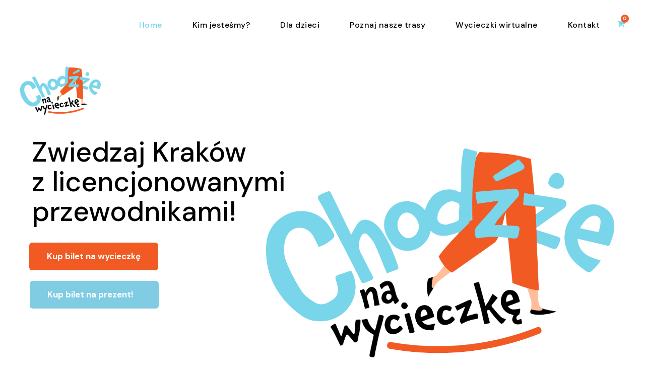

--- FILE ---
content_type: text/html; charset=UTF-8
request_url: https://chodzzenawycieczke.pl/
body_size: 18742
content:
<!DOCTYPE html>
<html lang="pl-PL" class="no-js">
<head>
	<meta charset="UTF-8">
	<meta name="viewport" content="width=device-width, initial-scale=1">
	<link rel="profile" href="https://gmpg.org/xfn/11">
	<link rel="pingback" href="https://chodzzenawycieczke.pl/xmlrpc.php">
	<title>Chodźże na wycieczkę! &#8211; Zwiedzaj Kraków z licencjonowanymi przewodnikami!</title>
<script>jQuery("#map").click(function () {
    jQuery("#map iframe").css("pointer-events", "auto");
});
jQuery("#map").mouseleave(function() {
  jQuery("#map iframe").css("pointer-events", "none"); 
});</script><meta name='robots' content='max-image-preview:large' />
	<style>img:is([sizes="auto" i], [sizes^="auto," i]) { contain-intrinsic-size: 3000px 1500px }</style>
	<link rel='dns-prefetch' href='//maps.google.com' />
<link rel='dns-prefetch' href='//fonts.googleapis.com' />
<link rel="alternate" type="application/rss+xml" title="Chodźże na wycieczkę! &raquo; Kanał z wpisami" href="https://chodzzenawycieczke.pl/feed/" />
<link rel="alternate" type="application/rss+xml" title="Chodźże na wycieczkę! &raquo; Kanał z komentarzami" href="https://chodzzenawycieczke.pl/comments/feed/" />
<script type="text/javascript">
/* <![CDATA[ */
window._wpemojiSettings = {"baseUrl":"https:\/\/s.w.org\/images\/core\/emoji\/16.0.1\/72x72\/","ext":".png","svgUrl":"https:\/\/s.w.org\/images\/core\/emoji\/16.0.1\/svg\/","svgExt":".svg","source":{"concatemoji":"https:\/\/chodzzenawycieczke.pl\/wp-includes\/js\/wp-emoji-release.min.js?ver=6.8.3"}};
/*! This file is auto-generated */
!function(s,n){var o,i,e;function c(e){try{var t={supportTests:e,timestamp:(new Date).valueOf()};sessionStorage.setItem(o,JSON.stringify(t))}catch(e){}}function p(e,t,n){e.clearRect(0,0,e.canvas.width,e.canvas.height),e.fillText(t,0,0);var t=new Uint32Array(e.getImageData(0,0,e.canvas.width,e.canvas.height).data),a=(e.clearRect(0,0,e.canvas.width,e.canvas.height),e.fillText(n,0,0),new Uint32Array(e.getImageData(0,0,e.canvas.width,e.canvas.height).data));return t.every(function(e,t){return e===a[t]})}function u(e,t){e.clearRect(0,0,e.canvas.width,e.canvas.height),e.fillText(t,0,0);for(var n=e.getImageData(16,16,1,1),a=0;a<n.data.length;a++)if(0!==n.data[a])return!1;return!0}function f(e,t,n,a){switch(t){case"flag":return n(e,"\ud83c\udff3\ufe0f\u200d\u26a7\ufe0f","\ud83c\udff3\ufe0f\u200b\u26a7\ufe0f")?!1:!n(e,"\ud83c\udde8\ud83c\uddf6","\ud83c\udde8\u200b\ud83c\uddf6")&&!n(e,"\ud83c\udff4\udb40\udc67\udb40\udc62\udb40\udc65\udb40\udc6e\udb40\udc67\udb40\udc7f","\ud83c\udff4\u200b\udb40\udc67\u200b\udb40\udc62\u200b\udb40\udc65\u200b\udb40\udc6e\u200b\udb40\udc67\u200b\udb40\udc7f");case"emoji":return!a(e,"\ud83e\udedf")}return!1}function g(e,t,n,a){var r="undefined"!=typeof WorkerGlobalScope&&self instanceof WorkerGlobalScope?new OffscreenCanvas(300,150):s.createElement("canvas"),o=r.getContext("2d",{willReadFrequently:!0}),i=(o.textBaseline="top",o.font="600 32px Arial",{});return e.forEach(function(e){i[e]=t(o,e,n,a)}),i}function t(e){var t=s.createElement("script");t.src=e,t.defer=!0,s.head.appendChild(t)}"undefined"!=typeof Promise&&(o="wpEmojiSettingsSupports",i=["flag","emoji"],n.supports={everything:!0,everythingExceptFlag:!0},e=new Promise(function(e){s.addEventListener("DOMContentLoaded",e,{once:!0})}),new Promise(function(t){var n=function(){try{var e=JSON.parse(sessionStorage.getItem(o));if("object"==typeof e&&"number"==typeof e.timestamp&&(new Date).valueOf()<e.timestamp+604800&&"object"==typeof e.supportTests)return e.supportTests}catch(e){}return null}();if(!n){if("undefined"!=typeof Worker&&"undefined"!=typeof OffscreenCanvas&&"undefined"!=typeof URL&&URL.createObjectURL&&"undefined"!=typeof Blob)try{var e="postMessage("+g.toString()+"("+[JSON.stringify(i),f.toString(),p.toString(),u.toString()].join(",")+"));",a=new Blob([e],{type:"text/javascript"}),r=new Worker(URL.createObjectURL(a),{name:"wpTestEmojiSupports"});return void(r.onmessage=function(e){c(n=e.data),r.terminate(),t(n)})}catch(e){}c(n=g(i,f,p,u))}t(n)}).then(function(e){for(var t in e)n.supports[t]=e[t],n.supports.everything=n.supports.everything&&n.supports[t],"flag"!==t&&(n.supports.everythingExceptFlag=n.supports.everythingExceptFlag&&n.supports[t]);n.supports.everythingExceptFlag=n.supports.everythingExceptFlag&&!n.supports.flag,n.DOMReady=!1,n.readyCallback=function(){n.DOMReady=!0}}).then(function(){return e}).then(function(){var e;n.supports.everything||(n.readyCallback(),(e=n.source||{}).concatemoji?t(e.concatemoji):e.wpemoji&&e.twemoji&&(t(e.twemoji),t(e.wpemoji)))}))}((window,document),window._wpemojiSettings);
/* ]]> */
</script>

<style id='wp-emoji-styles-inline-css' type='text/css'>

	img.wp-smiley, img.emoji {
		display: inline !important;
		border: none !important;
		box-shadow: none !important;
		height: 1em !important;
		width: 1em !important;
		margin: 0 0.07em !important;
		vertical-align: -0.1em !important;
		background: none !important;
		padding: 0 !important;
	}
</style>
<link rel='stylesheet' id='wp-block-library-css' href='https://chodzzenawycieczke.pl/wp-includes/css/dist/block-library/style.min.css?ver=6.8.3' type='text/css' media='all' />
<style id='classic-theme-styles-inline-css' type='text/css'>
/*! This file is auto-generated */
.wp-block-button__link{color:#fff;background-color:#32373c;border-radius:9999px;box-shadow:none;text-decoration:none;padding:calc(.667em + 2px) calc(1.333em + 2px);font-size:1.125em}.wp-block-file__button{background:#32373c;color:#fff;text-decoration:none}
</style>
<style id='global-styles-inline-css' type='text/css'>
:root{--wp--preset--aspect-ratio--square: 1;--wp--preset--aspect-ratio--4-3: 4/3;--wp--preset--aspect-ratio--3-4: 3/4;--wp--preset--aspect-ratio--3-2: 3/2;--wp--preset--aspect-ratio--2-3: 2/3;--wp--preset--aspect-ratio--16-9: 16/9;--wp--preset--aspect-ratio--9-16: 9/16;--wp--preset--color--black: #000000;--wp--preset--color--cyan-bluish-gray: #abb8c3;--wp--preset--color--white: #ffffff;--wp--preset--color--pale-pink: #f78da7;--wp--preset--color--vivid-red: #cf2e2e;--wp--preset--color--luminous-vivid-orange: #ff6900;--wp--preset--color--luminous-vivid-amber: #fcb900;--wp--preset--color--light-green-cyan: #7bdcb5;--wp--preset--color--vivid-green-cyan: #00d084;--wp--preset--color--pale-cyan-blue: #8ed1fc;--wp--preset--color--vivid-cyan-blue: #0693e3;--wp--preset--color--vivid-purple: #9b51e0;--wp--preset--gradient--vivid-cyan-blue-to-vivid-purple: linear-gradient(135deg,rgba(6,147,227,1) 0%,rgb(155,81,224) 100%);--wp--preset--gradient--light-green-cyan-to-vivid-green-cyan: linear-gradient(135deg,rgb(122,220,180) 0%,rgb(0,208,130) 100%);--wp--preset--gradient--luminous-vivid-amber-to-luminous-vivid-orange: linear-gradient(135deg,rgba(252,185,0,1) 0%,rgba(255,105,0,1) 100%);--wp--preset--gradient--luminous-vivid-orange-to-vivid-red: linear-gradient(135deg,rgba(255,105,0,1) 0%,rgb(207,46,46) 100%);--wp--preset--gradient--very-light-gray-to-cyan-bluish-gray: linear-gradient(135deg,rgb(238,238,238) 0%,rgb(169,184,195) 100%);--wp--preset--gradient--cool-to-warm-spectrum: linear-gradient(135deg,rgb(74,234,220) 0%,rgb(151,120,209) 20%,rgb(207,42,186) 40%,rgb(238,44,130) 60%,rgb(251,105,98) 80%,rgb(254,248,76) 100%);--wp--preset--gradient--blush-light-purple: linear-gradient(135deg,rgb(255,206,236) 0%,rgb(152,150,240) 100%);--wp--preset--gradient--blush-bordeaux: linear-gradient(135deg,rgb(254,205,165) 0%,rgb(254,45,45) 50%,rgb(107,0,62) 100%);--wp--preset--gradient--luminous-dusk: linear-gradient(135deg,rgb(255,203,112) 0%,rgb(199,81,192) 50%,rgb(65,88,208) 100%);--wp--preset--gradient--pale-ocean: linear-gradient(135deg,rgb(255,245,203) 0%,rgb(182,227,212) 50%,rgb(51,167,181) 100%);--wp--preset--gradient--electric-grass: linear-gradient(135deg,rgb(202,248,128) 0%,rgb(113,206,126) 100%);--wp--preset--gradient--midnight: linear-gradient(135deg,rgb(2,3,129) 0%,rgb(40,116,252) 100%);--wp--preset--font-size--small: 13px;--wp--preset--font-size--medium: 20px;--wp--preset--font-size--large: 36px;--wp--preset--font-size--x-large: 42px;--wp--preset--spacing--20: 0.44rem;--wp--preset--spacing--30: 0.67rem;--wp--preset--spacing--40: 1rem;--wp--preset--spacing--50: 1.5rem;--wp--preset--spacing--60: 2.25rem;--wp--preset--spacing--70: 3.38rem;--wp--preset--spacing--80: 5.06rem;--wp--preset--shadow--natural: 6px 6px 9px rgba(0, 0, 0, 0.2);--wp--preset--shadow--deep: 12px 12px 50px rgba(0, 0, 0, 0.4);--wp--preset--shadow--sharp: 6px 6px 0px rgba(0, 0, 0, 0.2);--wp--preset--shadow--outlined: 6px 6px 0px -3px rgba(255, 255, 255, 1), 6px 6px rgba(0, 0, 0, 1);--wp--preset--shadow--crisp: 6px 6px 0px rgba(0, 0, 0, 1);}:where(.is-layout-flex){gap: 0.5em;}:where(.is-layout-grid){gap: 0.5em;}body .is-layout-flex{display: flex;}.is-layout-flex{flex-wrap: wrap;align-items: center;}.is-layout-flex > :is(*, div){margin: 0;}body .is-layout-grid{display: grid;}.is-layout-grid > :is(*, div){margin: 0;}:where(.wp-block-columns.is-layout-flex){gap: 2em;}:where(.wp-block-columns.is-layout-grid){gap: 2em;}:where(.wp-block-post-template.is-layout-flex){gap: 1.25em;}:where(.wp-block-post-template.is-layout-grid){gap: 1.25em;}.has-black-color{color: var(--wp--preset--color--black) !important;}.has-cyan-bluish-gray-color{color: var(--wp--preset--color--cyan-bluish-gray) !important;}.has-white-color{color: var(--wp--preset--color--white) !important;}.has-pale-pink-color{color: var(--wp--preset--color--pale-pink) !important;}.has-vivid-red-color{color: var(--wp--preset--color--vivid-red) !important;}.has-luminous-vivid-orange-color{color: var(--wp--preset--color--luminous-vivid-orange) !important;}.has-luminous-vivid-amber-color{color: var(--wp--preset--color--luminous-vivid-amber) !important;}.has-light-green-cyan-color{color: var(--wp--preset--color--light-green-cyan) !important;}.has-vivid-green-cyan-color{color: var(--wp--preset--color--vivid-green-cyan) !important;}.has-pale-cyan-blue-color{color: var(--wp--preset--color--pale-cyan-blue) !important;}.has-vivid-cyan-blue-color{color: var(--wp--preset--color--vivid-cyan-blue) !important;}.has-vivid-purple-color{color: var(--wp--preset--color--vivid-purple) !important;}.has-black-background-color{background-color: var(--wp--preset--color--black) !important;}.has-cyan-bluish-gray-background-color{background-color: var(--wp--preset--color--cyan-bluish-gray) !important;}.has-white-background-color{background-color: var(--wp--preset--color--white) !important;}.has-pale-pink-background-color{background-color: var(--wp--preset--color--pale-pink) !important;}.has-vivid-red-background-color{background-color: var(--wp--preset--color--vivid-red) !important;}.has-luminous-vivid-orange-background-color{background-color: var(--wp--preset--color--luminous-vivid-orange) !important;}.has-luminous-vivid-amber-background-color{background-color: var(--wp--preset--color--luminous-vivid-amber) !important;}.has-light-green-cyan-background-color{background-color: var(--wp--preset--color--light-green-cyan) !important;}.has-vivid-green-cyan-background-color{background-color: var(--wp--preset--color--vivid-green-cyan) !important;}.has-pale-cyan-blue-background-color{background-color: var(--wp--preset--color--pale-cyan-blue) !important;}.has-vivid-cyan-blue-background-color{background-color: var(--wp--preset--color--vivid-cyan-blue) !important;}.has-vivid-purple-background-color{background-color: var(--wp--preset--color--vivid-purple) !important;}.has-black-border-color{border-color: var(--wp--preset--color--black) !important;}.has-cyan-bluish-gray-border-color{border-color: var(--wp--preset--color--cyan-bluish-gray) !important;}.has-white-border-color{border-color: var(--wp--preset--color--white) !important;}.has-pale-pink-border-color{border-color: var(--wp--preset--color--pale-pink) !important;}.has-vivid-red-border-color{border-color: var(--wp--preset--color--vivid-red) !important;}.has-luminous-vivid-orange-border-color{border-color: var(--wp--preset--color--luminous-vivid-orange) !important;}.has-luminous-vivid-amber-border-color{border-color: var(--wp--preset--color--luminous-vivid-amber) !important;}.has-light-green-cyan-border-color{border-color: var(--wp--preset--color--light-green-cyan) !important;}.has-vivid-green-cyan-border-color{border-color: var(--wp--preset--color--vivid-green-cyan) !important;}.has-pale-cyan-blue-border-color{border-color: var(--wp--preset--color--pale-cyan-blue) !important;}.has-vivid-cyan-blue-border-color{border-color: var(--wp--preset--color--vivid-cyan-blue) !important;}.has-vivid-purple-border-color{border-color: var(--wp--preset--color--vivid-purple) !important;}.has-vivid-cyan-blue-to-vivid-purple-gradient-background{background: var(--wp--preset--gradient--vivid-cyan-blue-to-vivid-purple) !important;}.has-light-green-cyan-to-vivid-green-cyan-gradient-background{background: var(--wp--preset--gradient--light-green-cyan-to-vivid-green-cyan) !important;}.has-luminous-vivid-amber-to-luminous-vivid-orange-gradient-background{background: var(--wp--preset--gradient--luminous-vivid-amber-to-luminous-vivid-orange) !important;}.has-luminous-vivid-orange-to-vivid-red-gradient-background{background: var(--wp--preset--gradient--luminous-vivid-orange-to-vivid-red) !important;}.has-very-light-gray-to-cyan-bluish-gray-gradient-background{background: var(--wp--preset--gradient--very-light-gray-to-cyan-bluish-gray) !important;}.has-cool-to-warm-spectrum-gradient-background{background: var(--wp--preset--gradient--cool-to-warm-spectrum) !important;}.has-blush-light-purple-gradient-background{background: var(--wp--preset--gradient--blush-light-purple) !important;}.has-blush-bordeaux-gradient-background{background: var(--wp--preset--gradient--blush-bordeaux) !important;}.has-luminous-dusk-gradient-background{background: var(--wp--preset--gradient--luminous-dusk) !important;}.has-pale-ocean-gradient-background{background: var(--wp--preset--gradient--pale-ocean) !important;}.has-electric-grass-gradient-background{background: var(--wp--preset--gradient--electric-grass) !important;}.has-midnight-gradient-background{background: var(--wp--preset--gradient--midnight) !important;}.has-small-font-size{font-size: var(--wp--preset--font-size--small) !important;}.has-medium-font-size{font-size: var(--wp--preset--font-size--medium) !important;}.has-large-font-size{font-size: var(--wp--preset--font-size--large) !important;}.has-x-large-font-size{font-size: var(--wp--preset--font-size--x-large) !important;}
:where(.wp-block-post-template.is-layout-flex){gap: 1.25em;}:where(.wp-block-post-template.is-layout-grid){gap: 1.25em;}
:where(.wp-block-columns.is-layout-flex){gap: 2em;}:where(.wp-block-columns.is-layout-grid){gap: 2em;}
:root :where(.wp-block-pullquote){font-size: 1.5em;line-height: 1.6;}
</style>
<link rel='stylesheet' id='contact-form-7-css' href='https://chodzzenawycieczke.pl/wp-content/plugins/contact-form-7/includes/css/styles.css?ver=6.1.3' type='text/css' media='all' />
<link rel='stylesheet' id='gdlr-core-google-font-css' href='https://fonts.googleapis.com/css?family=Roboto%3A100%2C100italic%2C300%2C300italic%2Cregular%2Citalic%2C500%2C500italic%2C700%2C700italic%2C900%2C900italic%7CDM+Sans%3A100%2C200%2C300%2Cregular%2C500%2C600%2C700%2C800%2C900%2C100italic%2C200italic%2C300italic%2Citalic%2C500italic%2C600italic%2C700italic%2C800italic%2C900italic%7CMontserrat%3A100%2C200%2C300%2Cregular%2C500%2C600%2C700%2C800%2C900%2C100italic%2C200italic%2C300italic%2Citalic%2C500italic%2C600italic%2C700italic%2C800italic%2C900italic&#038;subset=cyrillic%2Ccyrillic-ext%2Cgreek%2Cgreek-ext%2Clatin%2Clatin-ext%2Cvietnamese&#038;ver=6.8.3' type='text/css' media='all' />
<link rel='stylesheet' id='font-awesome-css' href='https://chodzzenawycieczke.pl/wp-content/plugins/goodlayers-core/plugins/fontawesome/font-awesome.css?ver=6.8.3' type='text/css' media='all' />
<link rel='stylesheet' id='elegant-font-css' href='https://chodzzenawycieczke.pl/wp-content/plugins/goodlayers-core/plugins/elegant/elegant-font.css?ver=6.8.3' type='text/css' media='all' />
<link rel='stylesheet' id='gdlr-core-plugin-css' href='https://chodzzenawycieczke.pl/wp-content/plugins/goodlayers-core/plugins/style.css?ver=1759667964' type='text/css' media='all' />
<link rel='stylesheet' id='gdlr-core-page-builder-css' href='https://chodzzenawycieczke.pl/wp-content/plugins/goodlayers-core/include/css/page-builder.css?ver=6.8.3' type='text/css' media='all' />
<link rel='stylesheet' id='gdlr-travel-css' href='https://chodzzenawycieczke.pl/wp-content/plugins/tourmaster/plugins/gdlr-travel/style.css?ver=6.8.3' type='text/css' media='all' />
<link rel='stylesheet' id='tourmaster-style-css' href='https://chodzzenawycieczke.pl/wp-content/plugins/tourmaster/tourmaster.css?ver=4.1.4' type='text/css' media='all' />
<link rel='stylesheet' id='tourmaster-global-custom-style-css' href='https://chodzzenawycieczke.pl/wp-content/uploads/tourmaster-global-style-custom.css?1759667751&#038;ver=6.8.3' type='text/css' media='all' />
<link rel='stylesheet' id='woocommerce-layout-css' href='https://chodzzenawycieczke.pl/wp-content/plugins/woocommerce/assets/css/woocommerce-layout.css?ver=10.3.4' type='text/css' media='all' />
<link rel='stylesheet' id='woocommerce-smallscreen-css' href='https://chodzzenawycieczke.pl/wp-content/plugins/woocommerce/assets/css/woocommerce-smallscreen.css?ver=10.3.4' type='text/css' media='only screen and (max-width: 768px)' />
<link rel='stylesheet' id='woocommerce-general-css' href='https://chodzzenawycieczke.pl/wp-content/plugins/woocommerce/assets/css/woocommerce.css?ver=10.3.4' type='text/css' media='all' />
<style id='woocommerce-inline-inline-css' type='text/css'>
.woocommerce form .form-row .required { visibility: visible; }
</style>
<link rel='stylesheet' id='wpgmp-frontend-css' href='https://chodzzenawycieczke.pl/wp-content/plugins/wp-google-map-plugin/assets/css/wpgmp_all_frontend.css?ver=4.8.6' type='text/css' media='all' />
<link rel='stylesheet' id='brands-styles-css' href='https://chodzzenawycieczke.pl/wp-content/plugins/woocommerce/assets/css/brands.css?ver=10.3.4' type='text/css' media='all' />
<link rel='stylesheet' id='traveltour-style-core-css' href='https://chodzzenawycieczke.pl/wp-content/themes/traveltour/css/style-core.css?ver=6.8.3' type='text/css' media='all' />
<link rel='stylesheet' id='traveltour-custom-style-css' href='https://chodzzenawycieczke.pl/wp-content/uploads/traveltour-style-custom.css?1759667964&#038;ver=6.8.3' type='text/css' media='all' />
<link rel='stylesheet' id='payu-blik-field-styles-css' href='https://chodzzenawycieczke.pl/wp-content/plugins/woocommerce-gateway-payu-pl/assets/css/blik_field.css?ver=1' type='text/css' media='all' />
<link rel='stylesheet' id='tourmaster-custom-style-css' href='https://chodzzenawycieczke.pl/wp-content/uploads/tourmaster-style-custom.css?1759667918&#038;ver=6.8.3' type='text/css' media='all' />
<script type="text/javascript" src="https://chodzzenawycieczke.pl/wp-includes/js/jquery/jquery.min.js?ver=3.7.1" id="jquery-core-js"></script>
<script type="text/javascript" src="https://chodzzenawycieczke.pl/wp-includes/js/jquery/jquery-migrate.min.js?ver=3.4.1" id="jquery-migrate-js"></script>
<script type="text/javascript" src="https://chodzzenawycieczke.pl/wp-content/plugins/woocommerce/assets/js/jquery-blockui/jquery.blockUI.min.js?ver=2.7.0-wc.10.3.4" id="wc-jquery-blockui-js" defer="defer" data-wp-strategy="defer"></script>
<script type="text/javascript" id="wc-add-to-cart-js-extra">
/* <![CDATA[ */
var wc_add_to_cart_params = {"ajax_url":"\/wp-admin\/admin-ajax.php","wc_ajax_url":"\/?wc-ajax=%%endpoint%%","i18n_view_cart":"Zobacz koszyk","cart_url":"https:\/\/chodzzenawycieczke.pl\/cart-2\/","is_cart":"","cart_redirect_after_add":"yes"};
/* ]]> */
</script>
<script type="text/javascript" src="https://chodzzenawycieczke.pl/wp-content/plugins/woocommerce/assets/js/frontend/add-to-cart.min.js?ver=10.3.4" id="wc-add-to-cart-js" defer="defer" data-wp-strategy="defer"></script>
<script type="text/javascript" src="https://chodzzenawycieczke.pl/wp-content/plugins/woocommerce/assets/js/js-cookie/js.cookie.min.js?ver=2.1.4-wc.10.3.4" id="wc-js-cookie-js" defer="defer" data-wp-strategy="defer"></script>
<script type="text/javascript" id="woocommerce-js-extra">
/* <![CDATA[ */
var woocommerce_params = {"ajax_url":"\/wp-admin\/admin-ajax.php","wc_ajax_url":"\/?wc-ajax=%%endpoint%%","i18n_password_show":"Poka\u017c has\u0142o","i18n_password_hide":"Ukryj has\u0142o"};
/* ]]> */
</script>
<script type="text/javascript" src="https://chodzzenawycieczke.pl/wp-content/plugins/woocommerce/assets/js/frontend/woocommerce.min.js?ver=10.3.4" id="woocommerce-js" defer="defer" data-wp-strategy="defer"></script>
<script type="text/javascript" src="https://chodzzenawycieczke.pl/wp-content/plugins/wp-letsencrypt-ssl/admin/js/jsredirect.js?ver=7.8.5.4" id="wpen-jsredirect-js"></script>
<script type="text/javascript" id="WCPAY_ASSETS-js-extra">
/* <![CDATA[ */
var wcpayAssets = {"url":"https:\/\/chodzzenawycieczke.pl\/wp-content\/plugins\/woocommerce-payments\/dist\/"};
/* ]]> */
</script>
<!--[if lt IE 9]>
<script type="text/javascript" src="https://chodzzenawycieczke.pl/wp-content/themes/traveltour/js/html5.js?ver=6.8.3" id="tourmaster-html5js-js"></script>
<![endif]-->
<link rel="https://api.w.org/" href="https://chodzzenawycieczke.pl/wp-json/" /><link rel="alternate" title="JSON" type="application/json" href="https://chodzzenawycieczke.pl/wp-json/wp/v2/pages/5656" /><link rel="EditURI" type="application/rsd+xml" title="RSD" href="https://chodzzenawycieczke.pl/xmlrpc.php?rsd" />
<meta name="generator" content="WordPress 6.8.3" />
<meta name="generator" content="WooCommerce 10.3.4" />
<link rel="canonical" href="https://chodzzenawycieczke.pl/" />
<link rel='shortlink' href='https://chodzzenawycieczke.pl/' />
<link rel="alternate" title="oEmbed (JSON)" type="application/json+oembed" href="https://chodzzenawycieczke.pl/wp-json/oembed/1.0/embed?url=https%3A%2F%2Fchodzzenawycieczke.pl%2F" />
<link rel="alternate" title="oEmbed (XML)" type="text/xml+oembed" href="https://chodzzenawycieczke.pl/wp-json/oembed/1.0/embed?url=https%3A%2F%2Fchodzzenawycieczke.pl%2F&#038;format=xml" />
<style>@media only screen and (max-width: 767px){#wycieczki.gdlr-core-pbf-wrapper {padding-bottom: 80px !important;} #wycieczki.gdlr-core-pbf-wrapper {} }#gdlr-core-column-1:hover .gdlr-core-pbf-column-content-margin, #gdlr-core-column-1:hover .gdlr-core-pbf-column-content-margin .gdlr-core-pbf-background-wrap, #gdlr-core-column-1:hover .gdlr-core-pbf-column-content-margin .gdlr-core-pbf-background-frame{ border-color: #ffffff !important; }#gdlr-core-column-1:hover .gdlr-core-pbf-column-content-margin .gdlr-core-pbf-background-wrap{  }@media only screen and (max-width: 767px){#gdlr-core-column-1 .gdlr-core-pbf-column-content-margin{margin-top: 40px !important;}}#gdlr-core-column-2:hover .gdlr-core-pbf-column-content-margin, #gdlr-core-column-2:hover .gdlr-core-pbf-column-content-margin .gdlr-core-pbf-background-wrap, #gdlr-core-column-2:hover .gdlr-core-pbf-column-content-margin .gdlr-core-pbf-background-frame{ border-color: #ffffff !important; }#gdlr-core-column-2:hover .gdlr-core-pbf-column-content-margin .gdlr-core-pbf-background-wrap{  }@media only screen and (max-width: 767px){#gdlr-core-column-2 .gdlr-core-pbf-column-content-margin{padding-bottom: 50px !important;}}@media only screen and (max-width: 767px){#gdlr-core-column-2 .gdlr-core-pbf-column-content-margin{}}#gdlr-core-column-3:hover .gdlr-core-pbf-column-content-margin, #gdlr-core-column-3:hover .gdlr-core-pbf-column-content-margin .gdlr-core-pbf-background-wrap, #gdlr-core-column-3:hover .gdlr-core-pbf-column-content-margin .gdlr-core-pbf-background-frame{ border-color: #e7e7e7 !important; }#gdlr-core-column-3:hover .gdlr-core-pbf-column-content-margin .gdlr-core-pbf-background-wrap{  }#gdlr-core-column-3:hover .gdlr-core-move-up-with-shadow{ box-shadow: 0 20px 70px rgba(38, 42, 76,0.1) ; -moz-box-shadow: 0 20px 70px rgba(38, 42, 76,0.1) ; -webkit-box-shadow: 0 20px 70px rgba(38, 42, 76,0.1) ; z-index: 1 ;transform: translate3d(0, -10px, 0);  }@media only screen and (max-width: 767px){#gdlr-core-column-3 .gdlr-core-pbf-column-content-margin{}}@media only screen and (max-width: 767px){#gdlr-core-column-3 .gdlr-core-pbf-column-content-margin{margin-bottom: 40px !important;}}#gdlr-core-column-4:hover .gdlr-core-pbf-column-content-margin, #gdlr-core-column-4:hover .gdlr-core-pbf-column-content-margin .gdlr-core-pbf-background-wrap, #gdlr-core-column-4:hover .gdlr-core-pbf-column-content-margin .gdlr-core-pbf-background-frame{ border-color: #e7e7e7 !important; }#gdlr-core-column-4:hover .gdlr-core-pbf-column-content-margin .gdlr-core-pbf-background-wrap{  }#gdlr-core-column-4:hover .gdlr-core-move-up-with-shadow{ box-shadow: 0 20px 70px rgba(38, 42, 76,0.1) ; -moz-box-shadow: 0 20px 70px rgba(38, 42, 76,0.1) ; -webkit-box-shadow: 0 20px 70px rgba(38, 42, 76,0.1) ; z-index: 1 ;transform: translate3d(0, -10px, 0);  }#gdlr-core-column-5:hover .gdlr-core-pbf-column-content-margin, #gdlr-core-column-5:hover .gdlr-core-pbf-column-content-margin .gdlr-core-pbf-background-wrap, #gdlr-core-column-5:hover .gdlr-core-pbf-column-content-margin .gdlr-core-pbf-background-frame{ border-color: #e7e7e7 !important; }#gdlr-core-column-5:hover .gdlr-core-pbf-column-content-margin .gdlr-core-pbf-background-wrap{  }#gdlr-core-column-5:hover .gdlr-core-move-up-with-shadow{ box-shadow: 0 20px 70px rgba(38, 42, 76,0.1) ; -moz-box-shadow: 0 20px 70px rgba(38, 42, 76,0.1) ; -webkit-box-shadow: 0 20px 70px rgba(38, 42, 76,0.1) ; z-index: 1 ;transform: translate3d(0, -10px, 0);  }@media only screen and (max-width: 767px){#gdlr-core-wrapper-1.gdlr-core-pbf-wrapper {padding-top: 100px !important;padding-bottom: 100px !important;} }#gdlr-core-column-6:hover .gdlr-core-pbf-column-content-margin, #gdlr-core-column-6:hover .gdlr-core-pbf-column-content-margin .gdlr-core-pbf-background-wrap, #gdlr-core-column-6:hover .gdlr-core-pbf-column-content-margin .gdlr-core-pbf-background-frame{ border-color: #ffffff !important; }#gdlr-core-column-6:hover .gdlr-core-pbf-column-content-margin .gdlr-core-pbf-background-wrap{  }@media only screen and (max-width: 767px){#gdlr-core-wrapper-2.gdlr-core-pbf-wrapper {padding-top: 80px !important;} #gdlr-core-wrapper-2.gdlr-core-pbf-wrapper > .gdlr-core-pbf-background-wrap > .gdlr-core-pbf-background{background-image: url(https://chodzzenawycieczke.pl/wp-content/uploads/2021/07/blue-bg.png)  !important;} }#gdlr-core-column-7:hover .gdlr-core-pbf-column-content-margin, #gdlr-core-column-7:hover .gdlr-core-pbf-column-content-margin .gdlr-core-pbf-background-wrap, #gdlr-core-column-7:hover .gdlr-core-pbf-column-content-margin .gdlr-core-pbf-background-frame{ border-color: #ffffff !important; }#gdlr-core-column-7:hover .gdlr-core-pbf-column-content-margin .gdlr-core-pbf-background-wrap{  }@media only screen and (max-width: 767px){#gdlr-core-column-7 .gdlr-core-pbf-column-content-margin{padding-bottom: 40px !important;}}#gdlr-core-column-8:hover .gdlr-core-pbf-column-content-margin, #gdlr-core-column-8:hover .gdlr-core-pbf-column-content-margin .gdlr-core-pbf-background-wrap, #gdlr-core-column-8:hover .gdlr-core-pbf-column-content-margin .gdlr-core-pbf-background-frame{ border-color: #ffffff !important; }#gdlr-core-column-8:hover .gdlr-core-pbf-column-content-margin .gdlr-core-pbf-background-wrap{  }#gdlr-core-column-9:hover .gdlr-core-pbf-column-content-margin, #gdlr-core-column-9:hover .gdlr-core-pbf-column-content-margin .gdlr-core-pbf-background-wrap, #gdlr-core-column-9:hover .gdlr-core-pbf-column-content-margin .gdlr-core-pbf-background-frame{ border-color: #ffffff !important; }#gdlr-core-column-9:hover .gdlr-core-pbf-column-content-margin .gdlr-core-pbf-background-wrap{  }#gdlr-core-column-10:hover .gdlr-core-pbf-column-content-margin, #gdlr-core-column-10:hover .gdlr-core-pbf-column-content-margin .gdlr-core-pbf-background-wrap, #gdlr-core-column-10:hover .gdlr-core-pbf-column-content-margin .gdlr-core-pbf-background-frame{ border-color: #ffffff !important; }#gdlr-core-column-10:hover .gdlr-core-pbf-column-content-margin .gdlr-core-pbf-background-wrap{  }@media only screen and (max-width: 767px){#gdlr-core-column-10 .gdlr-core-pbf-column-content-margin{padding-top: 0px !important;}}@media only screen and (max-width: 767px){#gdlr-core-column-10 .gdlr-core-pbf-column-content-margin{}}#gdlr-core-column-11:hover .gdlr-core-pbf-column-content-margin, #gdlr-core-column-11:hover .gdlr-core-pbf-column-content-margin .gdlr-core-pbf-background-wrap, #gdlr-core-column-11:hover .gdlr-core-pbf-column-content-margin .gdlr-core-pbf-background-frame{ border-color: #ffffff !important; }#gdlr-core-column-11:hover .gdlr-core-pbf-column-content-margin .gdlr-core-pbf-background-wrap{  }#gdlr-core-social-network-1.gdlr-core-social-network-item .gdlr-core-social-network-icon:hover{ background-color: #aa9875 !important; }#gdlr-core-social-network-1.gdlr-core-social-network-item .gdlr-core-social-network-icon:hover{ color: #ffffff !important; }#gdlr-core-social-network-1.gdlr-core-social-network-item .gdlr-core-social-network-icon:hover{ border-color: #aa9875 !important; }</style><!-- Analytics by WP Statistics - https://wp-statistics.com -->
	<noscript><style>.woocommerce-product-gallery{ opacity: 1 !important; }</style></noscript>
	<style type="text/css">.recentcomments a{display:inline !important;padding:0 !important;margin:0 !important;}</style><script type="text/javascript">
      
  (function(m, o, n, t, e, r, _){
          m['__GetResponseAnalyticsObject'] = e;m[e] = m[e] || function() {(m[e].q = m[e].q || []).push(arguments)};
          r = o.createElement(n);_ = o.getElementsByTagName(n)[0];r.async = 1;r.src = t;r.setAttribute('crossorigin', 'use-credentials');_.parentNode .insertBefore(r, _);
      })(window, document, 'script', 'https://ga.getresponse.com/script/dea8199d-6c7f-4c67-9408-089509f55f85/ga.js', 'GrTracking');


  </script><meta name="generator" content="Powered by Slider Revolution 6.7.37 - responsive, Mobile-Friendly Slider Plugin for WordPress with comfortable drag and drop interface." />
<script>function setREVStartSize(e){
			//window.requestAnimationFrame(function() {
				window.RSIW = window.RSIW===undefined ? window.innerWidth : window.RSIW;
				window.RSIH = window.RSIH===undefined ? window.innerHeight : window.RSIH;
				try {
					var pw = document.getElementById(e.c).parentNode.offsetWidth,
						newh;
					pw = pw===0 || isNaN(pw) || (e.l=="fullwidth" || e.layout=="fullwidth") ? window.RSIW : pw;
					e.tabw = e.tabw===undefined ? 0 : parseInt(e.tabw);
					e.thumbw = e.thumbw===undefined ? 0 : parseInt(e.thumbw);
					e.tabh = e.tabh===undefined ? 0 : parseInt(e.tabh);
					e.thumbh = e.thumbh===undefined ? 0 : parseInt(e.thumbh);
					e.tabhide = e.tabhide===undefined ? 0 : parseInt(e.tabhide);
					e.thumbhide = e.thumbhide===undefined ? 0 : parseInt(e.thumbhide);
					e.mh = e.mh===undefined || e.mh=="" || e.mh==="auto" ? 0 : parseInt(e.mh,0);
					if(e.layout==="fullscreen" || e.l==="fullscreen")
						newh = Math.max(e.mh,window.RSIH);
					else{
						e.gw = Array.isArray(e.gw) ? e.gw : [e.gw];
						for (var i in e.rl) if (e.gw[i]===undefined || e.gw[i]===0) e.gw[i] = e.gw[i-1];
						e.gh = e.el===undefined || e.el==="" || (Array.isArray(e.el) && e.el.length==0)? e.gh : e.el;
						e.gh = Array.isArray(e.gh) ? e.gh : [e.gh];
						for (var i in e.rl) if (e.gh[i]===undefined || e.gh[i]===0) e.gh[i] = e.gh[i-1];
											
						var nl = new Array(e.rl.length),
							ix = 0,
							sl;
						e.tabw = e.tabhide>=pw ? 0 : e.tabw;
						e.thumbw = e.thumbhide>=pw ? 0 : e.thumbw;
						e.tabh = e.tabhide>=pw ? 0 : e.tabh;
						e.thumbh = e.thumbhide>=pw ? 0 : e.thumbh;
						for (var i in e.rl) nl[i] = e.rl[i]<window.RSIW ? 0 : e.rl[i];
						sl = nl[0];
						for (var i in nl) if (sl>nl[i] && nl[i]>0) { sl = nl[i]; ix=i;}
						var m = pw>(e.gw[ix]+e.tabw+e.thumbw) ? 1 : (pw-(e.tabw+e.thumbw)) / (e.gw[ix]);
						newh =  (e.gh[ix] * m) + (e.tabh + e.thumbh);
					}
					var el = document.getElementById(e.c);
					if (el!==null && el) el.style.height = newh+"px";
					el = document.getElementById(e.c+"_wrapper");
					if (el!==null && el) {
						el.style.height = newh+"px";
						el.style.display = "block";
					}
				} catch(e){
					console.log("Failure at Presize of Slider:" + e)
				}
			//});
		  };</script>
	<script>
document.addEventListener('DOMContentLoaded', function() {
    // Znajdź oba pola input dla kodu pocztowego
    const zipcodeFields = document.querySelectorAll('input[name="zipcode"], input[name="billing_zipcode"]');

    zipcodeFields.forEach(function(zipcodeField) {
        zipcodeField.addEventListener('input', function() {
            // Usuń wszelkie znaki, które nie są cyframi
            let value = this.value.replace(/\D/g, '');

            // Dodaj myślnik po drugiej cyfrze, jeśli to możliwe
            if (value.length > 2) {
                value = value.slice(0, 2) + '-' + value.slice(2);
            }

            // Ogranicz długość do 6 znaków
            if (value.length > 6) {
                value = value.slice(0, 6);
            }

            // Ustaw zmodyfikowaną wartość inputu
            this.value = value;
        });
    });
});
</script>



</head>

<body class="home wp-singular page-template-default page page-id-5656 wp-theme-traveltour theme-traveltour gdlr-core-body tourmaster-body woocommerce-no-js traveltour-body traveltour-body-front traveltour-full  traveltour-with-sticky-navigation gdlr-core-link-to-lightbox">
<div class="traveltour-mobile-header-wrap" ><div class="traveltour-top-bar" ><div class="traveltour-top-bar-background" ></div><div class="traveltour-top-bar-container clearfix traveltour-container " ><div class="traveltour-top-bar-left traveltour-item-pdlr travel-tour-hide-on-mobile"><i class="fa fa-phone" style="font-size: 15px ;color: #93a5bc ;margin-right: 10px ;"  ></i><span style="font-weight: 500;"> 1.820.3345.33</span>
<i class="fa fa-envelope-o" style="font-size: 15px ;color: #93a5bc ;margin-left: 30px ;margin-right: 10px ;"  ></i> <a href="#" >Contact@TravelTourWP.com</a></div><div class="traveltour-top-bar-right traveltour-item-pdlr"><div class="traveltour-top-bar-right-social" ><a href="https://www.facebook.com/chodzzenawycieczke" target="_blank" class="infinite-top-bar-social-icon" title="facebook" ><i class="fa fa-facebook" ></i></a><a href="https://www.instagram.com/chodzzenawycieczke" target="_blank" class="infinite-top-bar-social-icon" title="instagram" ><i class="fa fa-instagram" ></i></a></div><div class="tourmaster-user-top-bar tourmaster-guest tourmaster-style-1" ><a class="tourmaster-user-top-bar-login" href="https://chodzzenawycieczke.pl/login/" ><i class="icon_lock_alt" ></i><span class="tourmaster-text" >Wejście</span></a><a class="tourmaster-user-top-bar-signup" href="https://chodzzenawycieczke.pl/register/" ><i class="fa fa-user" ></i><span class="tourmaster-text" >Rejestracja</span></a></div></div></div></div><div class="traveltour-mobile-header traveltour-header-background traveltour-style-slide" id="traveltour-mobile-header" ><div class="traveltour-mobile-header-container traveltour-container" ><div class="traveltour-logo  traveltour-item-pdlr"><div class="traveltour-logo-inner"><a class="" href="https://chodzzenawycieczke.pl/" ><img src="https://chodzzenawycieczke.pl/wp-content/uploads/2023/09/Zasob-17.png" alt="" width="422" height="254" title="Zasób 17" /></a></div></div><div class="traveltour-mobile-menu-right" ><div class="traveltour-main-menu-cart" id="traveltour-mobile-menu-cart" ><i class="fa fa-shopping-cart" ></i><span class="traveltour-top-cart-count">0</span><div class="traveltour-top-cart-hover-area" ></div><div class="traveltour-top-cart-content-wrap" ><div class="traveltour-top-cart-content" ><div class="traveltour-top-cart-count-wrap" ><span class="head">Items :  </span><span class="traveltour-top-cart-count">0</span></div><div class="traveltour-top-cart-amount-wrap" ><span class="head">Suma : </span><span class="traveltour-top-cart-amount"><span class="woocommerce-Price-amount amount"><bdi>0.00&nbsp;<span class="woocommerce-Price-currencySymbol">&#122;&#322;</span></bdi></span></span></div><a class="traveltour-top-cart-button" href="https://chodzzenawycieczke.pl/cart-2/" >Przeglądaj Koszyka</a><a class="traveltour-top-cart-checkout-button" href="https://chodzzenawycieczke.pl/checkout-2/" >Sprawdź</a></div></div></div><div class="traveltour-overlay-menu traveltour-mobile-menu" id="traveltour-mobile-menu" ><a class="traveltour-overlay-menu-icon traveltour-mobile-menu-button traveltour-mobile-button-hamburger" href="#" ><span></span></a><div class="traveltour-overlay-menu-content traveltour-navigation-font" ><div class="traveltour-overlay-menu-close" ></div><div class="traveltour-overlay-menu-row" ><div class="traveltour-overlay-menu-cell" ><ul id="menu-main-navigation" class="menu"><li class="menu-item menu-item-type-post_type menu-item-object-page menu-item-home current-menu-item page_item page-item-5656 current_page_item menu-item-5833"><a href="https://chodzzenawycieczke.pl/" aria-current="page">Home</a></li>
<li class="menu-item menu-item-type-post_type menu-item-object-page menu-item-5832"><a href="https://chodzzenawycieczke.pl/o-nas/">Kim jesteśmy?</a></li>
<li class="menu-item menu-item-type-post_type menu-item-object-page menu-item-5446"><a href="https://chodzzenawycieczke.pl/dla-dzieci/">Dla dzieci</a></li>
<li class="menu-item menu-item-type-post_type menu-item-object-page menu-item-6282"><a href="https://chodzzenawycieczke.pl/trasy-wycieczek/">Poznaj nasze trasy</a></li>
<li class="menu-item menu-item-type-post_type menu-item-object-page menu-item-6407"><a href="https://chodzzenawycieczke.pl/wycieczki-wirtualne/">Wycieczki wirtualne</a></li>
<li class="menu-item menu-item-type-post_type menu-item-object-page menu-item-4366"><a href="https://chodzzenawycieczke.pl/kontakt/">Kontakt</a></li>
</ul></div></div></div></div></div></div></div></div><div class="traveltour-body-outer-wrapper ">
		<div class="traveltour-body-wrapper clearfix  traveltour-with-transparent-header traveltour-with-frame">
	<div class="traveltour-header-background-transparent" >	
<header class="traveltour-header-wrap traveltour-header-style-plain  traveltour-style-menu-right traveltour-sticky-navigation traveltour-style-slide" >
	<div class="traveltour-header-background" ></div>
	<div class="traveltour-header-container  traveltour-header-full">
			
		<div class="traveltour-header-container-inner clearfix">
			<div class="traveltour-logo  traveltour-item-pdlr"><div class="traveltour-logo-inner"><a class="" href="https://chodzzenawycieczke.pl/" ><img src="https://chodzzenawycieczke.pl/wp-content/uploads/2023/09/Zasob-17.png" alt="" width="422" height="254" title="Zasób 17" /></a></div></div>			<div class="traveltour-navigation traveltour-item-pdlr clearfix " >
			<div class="traveltour-main-menu" id="traveltour-main-menu" ><ul id="menu-main-navigation-1" class="sf-menu"><li  class="menu-item menu-item-type-post_type menu-item-object-page menu-item-home current-menu-item page_item page-item-5656 current_page_item menu-item-5833 traveltour-normal-menu"><a href="https://chodzzenawycieczke.pl/">Home</a></li>
<li  class="menu-item menu-item-type-post_type menu-item-object-page menu-item-5832 traveltour-normal-menu"><a href="https://chodzzenawycieczke.pl/o-nas/">Kim jesteśmy?</a></li>
<li  class="menu-item menu-item-type-post_type menu-item-object-page menu-item-5446 traveltour-normal-menu"><a href="https://chodzzenawycieczke.pl/dla-dzieci/">Dla dzieci</a></li>
<li  class="menu-item menu-item-type-post_type menu-item-object-page menu-item-6282 traveltour-normal-menu"><a href="https://chodzzenawycieczke.pl/trasy-wycieczek/">Poznaj nasze trasy</a></li>
<li  class="menu-item menu-item-type-post_type menu-item-object-page menu-item-6407 traveltour-normal-menu"><a href="https://chodzzenawycieczke.pl/wycieczki-wirtualne/">Wycieczki wirtualne</a></li>
<li  class="menu-item menu-item-type-post_type menu-item-object-page menu-item-4366 traveltour-normal-menu"><a href="https://chodzzenawycieczke.pl/kontakt/">Kontakt</a></li>
</ul></div><div class="traveltour-main-menu-right-wrap clearfix " ><div class="traveltour-main-menu-cart" id="traveltour-menu-cart" ><i class="fa fa-shopping-cart" ></i><span class="traveltour-top-cart-count">0</span><div class="traveltour-top-cart-hover-area" ></div><div class="traveltour-top-cart-content-wrap" ><div class="traveltour-top-cart-content" ><div class="traveltour-top-cart-count-wrap" ><span class="head">Items :  </span><span class="traveltour-top-cart-count">0</span></div><div class="traveltour-top-cart-amount-wrap" ><span class="head">Suma : </span><span class="traveltour-top-cart-amount"><span class="woocommerce-Price-amount amount"><bdi>0.00&nbsp;<span class="woocommerce-Price-currencySymbol">&#122;&#322;</span></bdi></span></span></div><a class="traveltour-top-cart-button" href="https://chodzzenawycieczke.pl/cart-2/" >Przeglądaj Koszyka</a><a class="traveltour-top-cart-checkout-button" href="https://chodzzenawycieczke.pl/checkout-2/" >Sprawdź</a></div></div></div></div>			</div><!-- traveltour-navigation -->

		</div><!-- traveltour-header-inner -->
	</div><!-- traveltour-header-container -->
</header><!-- header --></div>	<div class="traveltour-page-wrapper" id="traveltour-page-wrapper" ><div class="gdlr-core-page-builder-body clearfix"><div class="gdlr-core-pbf-wrapper " style="padding: 0px 0px 0px 0px;" ><div class="gdlr-core-pbf-background-wrap"  ></div><div class="gdlr-core-pbf-wrapper-content gdlr-core-js "   ><div class="gdlr-core-pbf-wrapper-container clearfix gdlr-core-container" ><div class="gdlr-core-pbf-element" ><div class="gdlr-core-revolution-slider-item gdlr-core-item-pdlr gdlr-core-item-pdb " style="padding-bottom: 0px ;"  >
			<!-- START Home Museum REVOLUTION SLIDER 6.7.37 --><p class="rs-p-wp-fix"></p>
			<rs-module-wrap id="rev_slider_1_1_wrapper" data-source="gallery" style="visibility:hidden;background:transparent;padding:0;margin:0px auto;margin-top:0;margin-bottom:0;">
				<rs-module id="rev_slider_1_1" style="" data-version="6.7.37">
					<rs-slides style="overflow: hidden; position: absolute;">
						<rs-slide style="position: absolute;" data-key="rs-1" data-title="Slide" data-anim="ms:10;" data-in="o:1;" data-out="a:false;">
							<img src="//chodzzenawycieczke.pl/wp-content/plugins/revslider/sr6/assets/assets/dummy.png" alt="Slide" title="rynek" width="609" height="240" class="rev-slidebg tp-rs-img rs-lazyload" data-lazyload="//chodzzenawycieczke.pl/wp-content/plugins/revslider/sr6/assets/assets/transparent.png" data-bg="c:#ffffff;" data-no-retina>
<!--
							--><rs-layer
								id="slider-1-slide-1-layer-0" 
								data-type="text"
								data-color="#000000"
								data-rsp_ch="on"
								data-xy="x:l,l,c,c;xo:33px,33px,2px,1px;y:t,t,t,m;yo:243px,243px,291px,-97px;"
								data-text="w:normal;s:55,55,48,40;l:59,59,53,45;fw:500,500,500,700;a:left,left,center,center;"
								data-dim="w:517,517,581,394px;"
								data-margin="t:30,30,18,11;r:30,30,18,11;b:30,30,18,11;l:30,30,18,11;"
								data-frame_999="o:0;st:w;sR:8700;"
								style="z-index:6;background-color:rgba(12,11,11,0);font-family:'DM Sans';"
							>Zwiedzaj Kraków <br>z licencjonowanymi przewodnikami!<br />
 
							</rs-layer><!--

							--><rs-layer
								id="slider-1-slide-1-layer-1" 
								data-type="image"
								data-rsp_ch="on"
								data-xy="xo:50px,50px,30px,18px;yo:50px,50px,30px,18px;"
								data-text="w:normal;s:20,20,12,7;l:0,0,15,9;"
								data-dim="w:300px,300px,182px,112px;h:180px,180px,109px,67px;"
								data-frame_999="o:0;st:w;"
								style="z-index:9;"
							><img src="//chodzzenawycieczke.pl/wp-content/plugins/revslider/sr6/assets/assets/dummy.png" alt="" class="tp-rs-img rs-lazyload" data-lazyload="" data-no-retina> 
							</rs-layer><!--

							--><rs-layer
								id="slider-1-slide-1-layer-2" 
								class="rev-btn"
								data-type="button"
								data-rsp_ch="on"
								data-xy="x:l,l,c,c;xo:58px,58px,14px,2px;yo:482px,482px,494px,229px;"
								data-text="w:normal;s:17,17,19,16;l:55,55,45,47;fw:700;"
								data-dim="minh:0px,0px,none,none;"
								data-actions='id:wycieczki;o:click;a:scrollto;sp:1000ms;e:power1.inOut;'
								data-padding="r:35,35,21,23;l:35,35,21,23;"
								data-border="bor:6px,6px,6px,6px;"
								data-frame_999="o:0;st:w;"
								data-frame_hover="c:#fff;bgc:#78d5ea;bor:6px,6px,6px,6px;sp:100;e:power1.inOut;bri:100%;"
								style="z-index:7;background-color:#f15a23;font-family:'DM Sans';"
							>Kup bilet na wycieczkę 
							</rs-layer><!--

							--><rs-layer
								id="slider-1-slide-1-layer-3" 
								data-type="image"
								data-rsp_ch="on"
								data-xy="x:l,l,c,c;xo:528px,528px,0,-6px;yo:295px,295px,29px,34px;"
								data-text="w:normal;s:20,20,12,7;l:0,0,15,9;"
								data-dim="w:691px,691px,419px,258px;h:415px,415px,252px,155px;"
								data-vbility="t,t,t,f"
								data-frame_999="o:0;st:w;"
								style="z-index:8;"
							><img src="//chodzzenawycieczke.pl/wp-content/plugins/revslider/sr6/assets/assets/dummy.png" alt="" class="tp-rs-img rs-lazyload" width="999" height="600" data-lazyload="//chodzzenawycieczke.pl/wp-content/uploads/2023/09/Zasob-18-1.png" data-no-retina> 
							</rs-layer><!--

							--><a
								id="slider-1-slide-1-layer-4" 
								class="rs-layer rev-btn"
								href="https://chodzzenawycieczke.pl/bilet-na-prezent/" target="_self"
								data-type="button"
								data-rsp_ch="on"
								data-xy="x:l,l,c,c;xo:59px,59px,13px,0;yo:558px,558px,547px,284px;"
								data-text="w:normal;s:17,17,19,16;l:55,55,44,47;fw:700;"
								data-dim="w:256px,256px,248px,210px;h:auto,auto,44px,47px;minh:0px,0px,none,none;"
								data-padding="r:35,35,21,23;l:35,35,21,23;"
								data-border="bor:6px,6px,6px,6px;"
								data-frame_0="x:0,0,0px,0px;y:0,0,0px,0px;"
								data-frame_1="x:0,0,0px,0px;y:0,0,0px,0px;"
								data-frame_999="o:0;st:w;"
								data-frame_hover="c:#fff;bgc:#78d5ea;bor:6px,6px,6px,6px;sp:100;e:power1.inOut;bri:100%;"
								style="z-index:12;background-color:#7fcce3;font-family:'DM Sans';"
							>Kup bilet na prezent! 
							</a><!--

							--><rs-layer
								id="slider-1-slide-1-layer-6" 
								data-type="image"
								data-rsp_ch="on"
								data-xy="xo:50px,50px,30px,18px;yo:50px,50px,30px,18px;"
								data-text="w:normal;s:20,20,12,7;l:0,0,15,9;"
								data-dim="w:300px,300px,182px,112px;h:180px,180px,109px,67px;"
								data-frame_999="o:0;st:w;"
								style="z-index:10;"
							><img src="//chodzzenawycieczke.pl/wp-content/plugins/revslider/sr6/assets/assets/dummy.png" alt="" class="tp-rs-img rs-lazyload" data-lazyload="" data-no-retina> 
							</rs-layer><!--

							--><rs-layer
								id="slider-1-slide-1-layer-7" 
								data-type="image"
								data-rsp_ch="on"
								data-xy="xo:50px,50px,30px,57px;yo:50px,50px,30px,322px;"
								data-text="w:normal;s:20,20,12,7;l:0,0,15,9;"
								data-dim="w:300px,300px,182px,348px;h:140px,140px,85px,162px;"
								data-vbility="f,f,f,t"
								data-frame_999="o:0;st:w;"
								style="z-index:11;"
							><img src="//chodzzenawycieczke.pl/wp-content/plugins/revslider/sr6/assets/assets/dummy.png" alt="" class="tp-rs-img rs-lazyload" width="927" height="432" data-lazyload="//chodzzenawycieczke.pl/wp-content/uploads/2023/09/turysci.png" data-no-retina> 
							</rs-layer><!--
-->					</rs-slide>
					</rs-slides>
				</rs-module>
				<script>
					setREVStartSize({c: 'rev_slider_1_1',rl:[1240,1240,778,480],el:[800,800,600,480],gw:[1280,1280,778,480],gh:[800,800,600,480],type:'standard',justify:'',layout:'fullwidth',mh:"0"});if (window.RS_MODULES!==undefined && window.RS_MODULES.modules!==undefined && window.RS_MODULES.modules["revslider11"]!==undefined) {window.RS_MODULES.modules["revslider11"].once = false;window.revapi1 = undefined;if (window.RS_MODULES.checkMinimal!==undefined) window.RS_MODULES.checkMinimal()}
				</script>
			</rs-module-wrap>
			<!-- END REVOLUTION SLIDER -->
</div></div></div></div></div><div class="gdlr-core-pbf-wrapper " style="margin: 100px 0px 0px 0px;padding: 0px 0px 100px 0px;"  id="wycieczki" ><div class="gdlr-core-pbf-background-wrap"  ></div><div class="gdlr-core-pbf-wrapper-content gdlr-core-js "   ><div class="gdlr-core-pbf-wrapper-container clearfix gdlr-core-container" ><div class="gdlr-core-pbf-element" ><div class="gdlr-core-title-item gdlr-core-item-pdb clearfix  gdlr-core-center-align gdlr-core-title-item-caption-top gdlr-core-item-pdlr" style="padding-bottom: 25px ;"  ><span class="gdlr-core-title-item-caption gdlr-core-info-font gdlr-core-skin-caption" style="font-weight: 500 ;font-style: normal ;color: #7d7d7d ;"  >PAŹDZIERNIK 2025</span><div class="gdlr-core-title-item-title-wrap" ><h3 class="gdlr-core-title-item-title gdlr-core-skin-title" style="font-size: 42px ;font-weight: 500 ;letter-spacing: 0px ;text-transform: none ;color: #222222 ;"  >Najbliższe wycieczki<span class="gdlr-core-title-item-title-divider gdlr-core-skin-divider" ></span></h3></div></div></div><div class="gdlr-core-pbf-column gdlr-core-column-60 gdlr-core-column-first"  id="gdlr-core-column-1" ><div class="gdlr-core-pbf-column-content-margin gdlr-core-js " style="margin: 0px 0px 0px 0px;padding: 0px 0px 70px 0px;"   ><div class="gdlr-core-pbf-background-wrap"  ></div><div class="gdlr-core-pbf-column-content clearfix gdlr-core-js "   ><div class="gdlr-core-pbf-element" ><div class="tourmaster-tour-item clearfix  tourmaster-tour-item-style-grid tourmaster-tour-item-column-3"  ><div class="tourmaster-tour-item-holder gdlr-core-js-2 clearfix" data-layout="masonry" ><div class="gdlr-core-item-list  tourmaster-item-pdlr tourmaster-column-20 tourmaster-column-first" ><div class="tourmaster-tour-grid  tourmaster-tour-frame tourmaster-tour-grid-style-1 tourmaster-center-align tourmaster-price-bottom-title" ><div class="tourmaster-thumbnail-ribbon gdlr-core-outer-frame-element" style="color: #ffffff;background-color: #dd3333;"  ><div class="tourmaster-thumbnail-ribbon-cornor" style="border-right-color: rgba(221, 51, 51, 0.5);"  ></div>Brak miejsc</div><div class="tourmaster-tour-grid-inner" style="box-shadow: 0px 20px 35px rgba(10, 10, 10,0.09); -moz-box-shadow: 0px 20px 35px rgba(10, 10, 10,0.09); -webkit-box-shadow: 0px 20px 35px rgba(10, 10, 10,0.09); border-radius: 10px;-moz-border-radius: 10px;-webkit-border-radius: 10px;"  ><div class="tourmaster-tour-thumbnail tourmaster-media-image  gdlr-core-outer-frame-element"  ><a href="https://chodzzenawycieczke.pl/tour/aszkenaz-od-kuchni/" ><img src="https://chodzzenawycieczke.pl/wp-content/uploads/2025/06/DSC07871-700x500.jpg" alt="" width="700" height="500" /></a></div><div class="tourmaster-tour-content-wrap gdlr-core-skin-e-background " style="padding-right: 35px;padding-left: 35px;"  ><h3 class="tourmaster-tour-title gdlr-core-skin-title" style="font-size: 24px;font-weight: 500;letter-spacing: 0px;text-transform: none;"  ><a href="https://chodzzenawycieczke.pl/tour/aszkenaz-od-kuchni/" >Aszkenaz od kuchni</a></h3><div class="tourmaster-tour-price-wrap " ><span class="tourmaster-tour-price" ><span class="tourmaster-head">Od</span><span class="tourmaster-tail">60 zł</span></span></div><div class="tourmaster-tour-info-wrap clearfix" ><div class="tourmaster-tour-info tourmaster-tour-info-availability " ><i class="fa fa-calendar" ></i>Dostępność : 2025-11-23 </div></div><div class="tourmaster-tour-content" >Smaki przedwojennej żydowskiej dzielnicy.</div></div></div></div></div><div class="gdlr-core-item-list  tourmaster-item-pdlr tourmaster-column-20" ><div class="tourmaster-tour-grid  tourmaster-tour-frame tourmaster-tour-grid-style-1 tourmaster-center-align tourmaster-price-bottom-title" ><div class="tourmaster-tour-grid-inner" style="box-shadow: 0px 20px 35px rgba(10, 10, 10,0.09); -moz-box-shadow: 0px 20px 35px rgba(10, 10, 10,0.09); -webkit-box-shadow: 0px 20px 35px rgba(10, 10, 10,0.09); border-radius: 10px;-moz-border-radius: 10px;-webkit-border-radius: 10px;"  ><div class="tourmaster-tour-thumbnail tourmaster-media-image  gdlr-core-outer-frame-element"  ><a href="https://chodzzenawycieczke.pl/tour/piwny-przewodnik-po-kazimierzu/" ><img src="https://chodzzenawycieczke.pl/wp-content/uploads/2023/09/20220524_221135-700x500.jpg" alt="" width="700" height="500" /></a></div><div class="tourmaster-tour-content-wrap gdlr-core-skin-e-background " style="padding-right: 35px;padding-left: 35px;"  ><h3 class="tourmaster-tour-title gdlr-core-skin-title" style="font-size: 24px;font-weight: 500;letter-spacing: 0px;text-transform: none;"  ><a href="https://chodzzenawycieczke.pl/tour/piwny-przewodnik-po-kazimierzu/" >Piwny przewodnik po Kazimierzu</a></h3><div class="tourmaster-tour-price-wrap " ><span class="tourmaster-tour-price" ><span class="tourmaster-head">Od</span><span class="tourmaster-tail">60 zł</span></span></div><div class="tourmaster-tour-info-wrap clearfix" ><div class="tourmaster-tour-info tourmaster-tour-info-availability " ><i class="fa fa-calendar" ></i>Dostępność : 2025-08-30 </div></div><div class="tourmaster-tour-content" >To wycieczka angażująca wszystkie zmysły.</div><div class="tourmaster-tour-rating"  ><i class="fa fa-star" ></i><i class="fa fa-star" ></i><i class="fa fa-star" ></i><i class="fa fa-star" ></i><i class="fa fa-star" ></i><span class="tourmaster-tour-rating-text" >(1 Przegląd)</span></div></div></div></div></div><div class="gdlr-core-item-list  tourmaster-item-pdlr tourmaster-column-20" ><div class="tourmaster-tour-grid  tourmaster-tour-frame tourmaster-tour-grid-style-1 tourmaster-center-align tourmaster-price-bottom-title" ><div class="tourmaster-thumbnail-ribbon gdlr-core-outer-frame-element" style="color: #ffffff;background-color: #dd3333;"  ><div class="tourmaster-thumbnail-ribbon-cornor" style="border-right-color: rgba(221, 51, 51, 0.5);"  ></div>Brak miejsc</div><div class="tourmaster-tour-grid-inner" style="box-shadow: 0px 20px 35px rgba(10, 10, 10,0.09); -moz-box-shadow: 0px 20px 35px rgba(10, 10, 10,0.09); -webkit-box-shadow: 0px 20px 35px rgba(10, 10, 10,0.09); border-radius: 10px;-moz-border-radius: 10px;-webkit-border-radius: 10px;"  ><div class="tourmaster-tour-thumbnail tourmaster-media-image  gdlr-core-outer-frame-element"  ><a href="https://chodzzenawycieczke.pl/tour/muzeum-wyspianskiego-oddzial-muzeum-narodowego/" ><img src="https://chodzzenawycieczke.pl/wp-content/uploads/2023/10/20221025_130145-700x500.jpg" alt="" width="700" height="500" /></a></div><div class="tourmaster-tour-content-wrap gdlr-core-skin-e-background " style="padding-right: 35px;padding-left: 35px;"  ><h3 class="tourmaster-tour-title gdlr-core-skin-title" style="font-size: 24px;font-weight: 500;letter-spacing: 0px;text-transform: none;"  ><a href="https://chodzzenawycieczke.pl/tour/muzeum-wyspianskiego-oddzial-muzeum-narodowego/" >Muzeum Wyspiańskiego &#8211; oddział Muzeum Narodowego</a></h3><div class="tourmaster-tour-price-wrap " ><span class="tourmaster-tour-price" ><span class="tourmaster-head">Od</span><span class="tourmaster-tail">50 zł</span></span></div><div class="tourmaster-tour-info-wrap clearfix" ><div class="tourmaster-tour-info tourmaster-tour-info-availability " ><i class="fa fa-calendar" ></i>Dostępność : 2025-12-14 </div></div><div class="tourmaster-tour-content" >Zobacz twórczość Wyspiańskiego "od kuchni".</div><div class="tourmaster-tour-rating"  ><i class="fa fa-star" ></i><i class="fa fa-star" ></i><i class="fa fa-star" ></i><i class="fa fa-star" ></i><i class="fa fa-star" ></i><span class="tourmaster-tour-rating-text" >(1 Przegląd)</span></div></div></div></div></div><div class="gdlr-core-item-list  tourmaster-item-pdlr tourmaster-column-20 tourmaster-column-first" ><div class="tourmaster-tour-grid  tourmaster-tour-frame tourmaster-tour-grid-style-1 tourmaster-center-align tourmaster-price-bottom-title" ><div class="tourmaster-thumbnail-ribbon gdlr-core-outer-frame-element" style="color: #ffffff;background-color: #dd3333;"  ><div class="tourmaster-thumbnail-ribbon-cornor" style="border-right-color: rgba(221, 51, 51, 0.5);"  ></div>Brak miejsc</div><div class="tourmaster-tour-grid-inner" style="box-shadow: 0px 20px 35px rgba(10, 10, 10,0.09); -moz-box-shadow: 0px 20px 35px rgba(10, 10, 10,0.09); -webkit-box-shadow: 0px 20px 35px rgba(10, 10, 10,0.09); border-radius: 10px;-moz-border-radius: 10px;-webkit-border-radius: 10px;"  ><div class="tourmaster-tour-thumbnail tourmaster-media-image  gdlr-core-outer-frame-element"  ><a href="https://chodzzenawycieczke.pl/tour/oltarz-wita-stwosza-i-kosciol-mariacki/" ><img src="https://chodzzenawycieczke.pl/wp-content/uploads/2023/09/DSC00550-700x500.jpg" alt="" width="700" height="500" /></a></div><div class="tourmaster-tour-content-wrap gdlr-core-skin-e-background " style="padding-right: 35px;padding-left: 35px;"  ><h3 class="tourmaster-tour-title gdlr-core-skin-title" style="font-size: 24px;font-weight: 500;letter-spacing: 0px;text-transform: none;"  ><a href="https://chodzzenawycieczke.pl/tour/oltarz-wita-stwosza-i-kosciol-mariacki/" >Ołtarz Wita Stwosza i kościół Mariacki</a></h3><div class="tourmaster-tour-price-wrap " ><span class="tourmaster-tour-price" ><span class="tourmaster-head">Od</span><span class="tourmaster-tail">50 zł</span></span></div><div class="tourmaster-tour-info-wrap clearfix" ><div class="tourmaster-tour-info tourmaster-tour-info-availability " ><i class="fa fa-calendar" ></i>Dostępność : 2025-11-29,2025-12-20 </div></div><div class="tourmaster-tour-content" >Weźmiecie również udział w ceremonii otwarcia ołtarza Wita Stwosza.</div><div class="tourmaster-tour-rating"  ><i class="fa fa-star" ></i><i class="fa fa-star" ></i><i class="fa fa-star" ></i><i class="fa fa-star" ></i><i class="fa fa-star" ></i><span class="tourmaster-tour-rating-text" >(1 Przegląd)</span></div></div></div></div></div><div class="gdlr-core-item-list  tourmaster-item-pdlr tourmaster-column-20" ><div class="tourmaster-tour-grid  tourmaster-tour-frame tourmaster-tour-grid-style-1 tourmaster-center-align tourmaster-price-bottom-title" ><div class="tourmaster-thumbnail-ribbon gdlr-core-outer-frame-element" style="color: #ffffff;background-color: #dd3333;"  ><div class="tourmaster-thumbnail-ribbon-cornor" style="border-right-color: rgba(221, 51, 51, 0.5);"  ></div>Brak miejsc</div><div class="tourmaster-tour-grid-inner" style="box-shadow: 0px 20px 35px rgba(10, 10, 10,0.09); -moz-box-shadow: 0px 20px 35px rgba(10, 10, 10,0.09); -webkit-box-shadow: 0px 20px 35px rgba(10, 10, 10,0.09); border-radius: 10px;-moz-border-radius: 10px;-webkit-border-radius: 10px;"  ><div class="tourmaster-tour-thumbnail tourmaster-media-image  gdlr-core-outer-frame-element"  ><a href="https://chodzzenawycieczke.pl/tour/muzeum-dominikanow/" ><img src="https://chodzzenawycieczke.pl/wp-content/uploads/2024/01/20230130_182422-700x500.jpg" alt="" width="700" height="500" /></a></div><div class="tourmaster-tour-content-wrap gdlr-core-skin-e-background " style="padding-right: 35px;padding-left: 35px;"  ><h3 class="tourmaster-tour-title gdlr-core-skin-title" style="font-size: 24px;font-weight: 500;letter-spacing: 0px;text-transform: none;"  ><a href="https://chodzzenawycieczke.pl/tour/muzeum-dominikanow/" >Muzeum Dominikanów</a></h3><div class="tourmaster-tour-price-wrap " ><span class="tourmaster-tour-price" ><span class="tourmaster-head">Od</span><span class="tourmaster-tail">50 zł</span></span></div><div class="tourmaster-tour-info-wrap clearfix" ><div class="tourmaster-tour-info tourmaster-tour-info-availability " ><i class="fa fa-calendar" ></i>Dostępność : 2025-12-20 </div></div><div class="tourmaster-tour-content" >Dominikanie otwierają swój skarbiec dla krakowian i turystów.</div></div></div></div></div></div></div></div></div></div></div><div class="gdlr-core-pbf-column gdlr-core-column-60 gdlr-core-column-first" ><div class="gdlr-core-pbf-column-content-margin gdlr-core-js "   ><div class="gdlr-core-pbf-column-content clearfix gdlr-core-js "   ><div class="gdlr-core-pbf-element" ><div class="gdlr-core-title-item gdlr-core-item-pdb clearfix  gdlr-core-center-align gdlr-core-title-item-caption-top gdlr-core-item-pdlr" style="padding-bottom: 25px ;"  ><span class="gdlr-core-title-item-caption gdlr-core-info-font gdlr-core-skin-caption" style="font-weight: 500 ;font-style: normal ;color: #7d7d7d ;"  >WYSTAWY, MUZEA, CMENTARZE, KOŚCIOŁY, PAŁACE...</span><div class="gdlr-core-title-item-title-wrap" ><h3 class="gdlr-core-title-item-title gdlr-core-skin-title" style="font-size: 42px ;font-weight: 500 ;letter-spacing: 0px ;text-transform: none ;color: #222222 ;"  >Tworzymy wycieczki z pasją dla grup z całego świata!<span class="gdlr-core-title-item-title-divider gdlr-core-skin-divider" ></span></h3></div></div></div></div></div></div><div class="gdlr-core-pbf-column gdlr-core-column-60 gdlr-core-column-first"  id="gdlr-core-column-2" ><div class="gdlr-core-pbf-column-content-margin gdlr-core-js " style="padding-bottom: 80px;"   ><div class="gdlr-core-pbf-background-wrap"  ></div><div class="gdlr-core-pbf-column-content clearfix gdlr-core-js " style="max-width: 700px ;"   ><div class="gdlr-core-pbf-element" ><div class="gdlr-core-text-box-item gdlr-core-item-pdlr gdlr-core-item-pdb gdlr-core-center-align" style="padding-bottom: 0px ;"  ><div class="gdlr-core-text-box-item-content" style="font-size: 18px ;font-weight: 400 ;text-transform: none ;color: #556575 ;"  ><p style="text-align: center;">Nie ma rzeczy niemożliwych, masz pomysł na wycieczkę? Daj nam znać zorganizujemy ją dla Ciebie!</p>
</div></div></div></div></div></div><div class="gdlr-core-pbf-column gdlr-core-column-20 gdlr-core-column-first"  id="gdlr-core-column-3" ><div class="gdlr-core-pbf-column-content-margin gdlr-core-js  gdlr-core-move-up-with-shadow" style="margin: 0px 15px 0px 15px;padding: 35px 10px 35px 10px;border-radius: 10px 10px 10px 10px;-moz-border-radius: 10px 10px 10px 10px;-webkit-border-radius: 10px 10px 10px 10px;"   ><div class="gdlr-core-pbf-background-wrap" style="border-radius: 10px 10px 10px 10px;-moz-border-radius: 10px 10px 10px 10px;-webkit-border-radius: 10px 10px 10px 10px;border-width: 1px 1px 1px 1px;border-color: #e7e7e7 ;border-style: solid ;"  ></div><div class="gdlr-core-pbf-column-content clearfix gdlr-core-js "   ><div class="gdlr-core-pbf-element" ><div class="gdlr-core-image-item gdlr-core-item-pdb  gdlr-core-center-align gdlr-core-item-pdlr"  ><div class="gdlr-core-image-item-wrap gdlr-core-media-image  gdlr-core-image-item-style-rectangle" style="border-width: 0px;max-width: 60px ;"  ><img src="https://chodzzenawycieczke.pl/wp-content/uploads/2023/09/dzieci.png" alt="" width="120" height="120" title="dzieci" /></div></div></div><div class="gdlr-core-pbf-element" ><div class="gdlr-core-title-item gdlr-core-item-pdb clearfix  gdlr-core-center-align gdlr-core-title-item-caption-bottom gdlr-core-item-pdlr"  ><div class="gdlr-core-title-item-title-wrap" ><h3 class="gdlr-core-title-item-title gdlr-core-skin-title" style="font-size: 22px ;font-weight: 500 ;letter-spacing: 0px ;text-transform: none ;color: #222222 ;"  >Wycieczki dla dzieci<span class="gdlr-core-title-item-title-divider gdlr-core-skin-divider" ></span></h3></div><span class="gdlr-core-title-item-caption gdlr-core-info-font gdlr-core-skin-caption" style="font-style: normal ;color: #556575 ;"  >Jesteś opiekunem grupy szkolnej? Wyślij do nas wiadomość na kontakt@chodzzenawycieczke.pl zawierająca informacje o wieku dzieci – w odpowiedzi otrzymacie ofertę wycieczek dostosowaną dla konkretnej grupy wiekowej.</span></div></div></div></div></div><div class="gdlr-core-pbf-column gdlr-core-column-20"  id="gdlr-core-column-4" ><div class="gdlr-core-pbf-column-content-margin gdlr-core-js  gdlr-core-move-up-with-shadow" style="margin: 0px 15px 0px 15px;padding: 35px 10px 35px 10px;border-radius: 10px 10px 10px 10px;-moz-border-radius: 10px 10px 10px 10px;-webkit-border-radius: 10px 10px 10px 10px;"   ><div class="gdlr-core-pbf-background-wrap" style="border-radius: 10px 10px 10px 10px;-moz-border-radius: 10px 10px 10px 10px;-webkit-border-radius: 10px 10px 10px 10px;border-width: 1px 1px 1px 1px;border-color: #e7e7e7 ;border-style: solid ;"  ></div><div class="gdlr-core-pbf-column-content clearfix gdlr-core-js "   ><div class="gdlr-core-pbf-element" ><div class="gdlr-core-image-item gdlr-core-item-pdb  gdlr-core-center-align gdlr-core-item-pdlr"  ><div class="gdlr-core-image-item-wrap gdlr-core-media-image  gdlr-core-image-item-style-rectangle" style="border-width: 0px;max-width: 60px ;"  ><img src="https://chodzzenawycieczke.pl/wp-content/uploads/2023/09/muzea.png" alt="" width="120" height="120" title="muzea" /></div></div></div><div class="gdlr-core-pbf-element" ><div class="gdlr-core-title-item gdlr-core-item-pdb clearfix  gdlr-core-center-align gdlr-core-title-item-caption-bottom gdlr-core-item-pdlr"  ><div class="gdlr-core-title-item-title-wrap" ><h3 class="gdlr-core-title-item-title gdlr-core-skin-title" style="font-size: 22px ;font-weight: 500 ;letter-spacing: 0px ;text-transform: none ;color: #222222 ;"  >Nietypowe, nowe trasy<span class="gdlr-core-title-item-title-divider gdlr-core-skin-divider" ></span></h3></div><span class="gdlr-core-title-item-caption gdlr-core-info-font gdlr-core-skin-caption" style="font-style: normal ;color: #556575 ;"  >Specjalnie dla Was nowe nieoczywiste trasy!</span></div></div></div></div></div><div class="gdlr-core-pbf-column gdlr-core-column-20"  id="gdlr-core-column-5" ><div class="gdlr-core-pbf-column-content-margin gdlr-core-js  gdlr-core-move-up-with-shadow" style="margin: 0px 15px 0px 15px;padding: 35px 10px 35px 10px;border-radius: 10px 10px 10px 10px;-moz-border-radius: 10px 10px 10px 10px;-webkit-border-radius: 10px 10px 10px 10px;"   ><div class="gdlr-core-pbf-background-wrap" style="border-radius: 10px 10px 10px 10px;-moz-border-radius: 10px 10px 10px 10px;-webkit-border-radius: 10px 10px 10px 10px;border-width: 1px 1px 1px 1px;border-color: #e7e7e7 ;border-style: solid ;"  ></div><div class="gdlr-core-pbf-column-content clearfix gdlr-core-js "   ><div class="gdlr-core-pbf-element" ><div class="gdlr-core-image-item gdlr-core-item-pdb  gdlr-core-center-align gdlr-core-item-pdlr"  ><div class="gdlr-core-image-item-wrap gdlr-core-media-image  gdlr-core-image-item-style-rectangle" style="border-width: 0px;max-width: 60px ;"  ><img src="https://chodzzenawycieczke.pl/wp-content/uploads/2023/09/group_tour.png" alt="" width="120" height="120" title="group_tour" /></div></div></div><div class="gdlr-core-pbf-element" ><div class="gdlr-core-title-item gdlr-core-item-pdb clearfix  gdlr-core-center-align gdlr-core-title-item-caption-bottom gdlr-core-item-pdlr"  ><div class="gdlr-core-title-item-title-wrap" ><h3 class="gdlr-core-title-item-title gdlr-core-skin-title" style="font-size: 22px ;font-weight: 500 ;letter-spacing: 0px ;text-transform: none ;color: #222222 ;"  >Prywatne zwiedzanie?<span class="gdlr-core-title-item-title-divider gdlr-core-skin-divider" ></span></h3></div><span class="gdlr-core-title-item-caption gdlr-core-info-font gdlr-core-skin-caption" style="font-style: normal ;color: #556575 ;"  >Z nami to możliwe! Jeśli masz grupę z która chcesz zobaczyć najwspanialsze zakątki Krakowa - napisz do nas!</span></div></div></div></div></div></div></div></div><div class="gdlr-core-pbf-wrapper " style="padding: 130px 0px 130px 0px;"  id="gdlr-core-wrapper-1" ><div class="gdlr-core-pbf-background-wrap"  ><div class="gdlr-core-pbf-background gdlr-core-parallax gdlr-core-js" style="background-image: url(https://chodzzenawycieczke.pl/wp-content/uploads/2023/09/Zdj�cie-od-Alicja5.jpg) ;background-size: cover ;background-repeat: no-repeat ;background-position: center ;"  data-parallax-speed="0"  ></div></div><div class="gdlr-core-pbf-wrapper-content gdlr-core-js "   ><div class="gdlr-core-pbf-wrapper-container clearfix gdlr-core-container" ><div class="gdlr-core-pbf-column gdlr-core-column-40 gdlr-core-column-first"  id="gdlr-core-column-6" ><div class="gdlr-core-pbf-column-content-margin gdlr-core-js "   ><div class="gdlr-core-pbf-background-wrap"  ></div><div class="gdlr-core-pbf-column-content clearfix gdlr-core-js "   ><div class="gdlr-core-pbf-element" ><div class="gdlr-core-title-item gdlr-core-item-pdb clearfix  gdlr-core-left-align gdlr-core-title-item-caption-top gdlr-core-item-pdlr" style="padding-bottom: 35px ;"  ><div class="gdlr-core-title-item-title-wrap" ><h3 class="gdlr-core-title-item-title gdlr-core-skin-title" style="font-size: 42px ;font-weight: 500 ;letter-spacing: 0px ;text-transform: none ;color: #ffffff ;"  >Dzieci zwiedzają Kraków!<span class="gdlr-core-title-item-title-divider gdlr-core-skin-divider" ></span></h3></div></div></div><div class="gdlr-core-pbf-element" ><div class="gdlr-core-button-item gdlr-core-item-pdlr gdlr-core-item-pdb gdlr-core-left-align" style="padding-bottom: 0px ;"  ><a class="gdlr-core-button  gdlr-core-button-solid gdlr-core-left-align gdlr-core-button-no-border" href="https://chodzzenawycieczke.pl/dla-dzieci/"  style="font-size: 16px ;font-style: normal ;font-weight: 600 ;letter-spacing: 0px ;color: #ffffff ;text-transform: none ;border-radius: 5px;-moz-border-radius: 5px;-webkit-border-radius: 5px;background: #78d5ea ;"  ><span class="gdlr-core-content"  >Wycieczki dla dzieci</span></a></div></div></div></div></div></div></div></div><div class="gdlr-core-pbf-wrapper " style="padding: 95px 0px 105px 0px;"  id="gdlr-core-wrapper-2" ><div class="gdlr-core-pbf-background-wrap"  ><div class="gdlr-core-pbf-background gdlr-core-parallax gdlr-core-js" style="background-image: url(https://chodzzenawycieczke.pl/wp-content/uploads/2021/07/BG-Column-SVC.jpg) ;background-size: cover ;background-repeat: no-repeat ;background-position: center ;"  data-parallax-speed="0"  ></div></div><div class="gdlr-core-pbf-wrapper-content gdlr-core-js "   ><div class="gdlr-core-pbf-wrapper-container clearfix gdlr-core-container" ><div class="gdlr-core-pbf-column gdlr-core-column-60 gdlr-core-column-first"  id="gdlr-core-column-7" ><div class="gdlr-core-pbf-column-content-margin gdlr-core-js " style="padding-bottom: 60px;"   ><div class="gdlr-core-pbf-background-wrap"  ></div><div class="gdlr-core-pbf-column-content clearfix gdlr-core-js " style="max-width: 800px ;"   ><div class="gdlr-core-pbf-element" ><div class="gdlr-core-title-item gdlr-core-item-pdb clearfix  gdlr-core-center-align gdlr-core-title-item-caption-bottom gdlr-core-item-pdlr"  ><div class="gdlr-core-title-item-title-wrap" ><h3 class="gdlr-core-title-item-title gdlr-core-skin-title" style="font-size: 42px ;font-weight: 500 ;letter-spacing: 0px ;text-transform: none ;color: #222222 ;"  >Rezerwacja biletów odbywa się wyłącznie przez stronę internetową.<span class="gdlr-core-title-item-title-divider gdlr-core-skin-divider" ></span></h3></div><span class="gdlr-core-title-item-caption gdlr-core-info-font gdlr-core-skin-caption" style="font-size: 18px ;font-weight: 500 ;font-style: normal ;color: #556575 ;"  >W celu zapewnienia najwyższej jakości usług, zakup zrealizujesz online, z zachowaniem wszelkich środków bezpieczeństwa.</span></div></div></div></div></div><div class="gdlr-core-pbf-column gdlr-core-column-30 gdlr-core-column-first"  id="gdlr-core-column-8" ><div class="gdlr-core-pbf-column-content-margin gdlr-core-js "   ><div class="gdlr-core-pbf-background-wrap"  ></div><div class="gdlr-core-pbf-column-content clearfix gdlr-core-js "   ></div></div></div><div class="gdlr-core-pbf-column gdlr-core-column-15"  id="gdlr-core-column-9" ><div class="gdlr-core-pbf-column-content-margin gdlr-core-js " style="padding: 40px 0px 0px 0px;"   ><div class="gdlr-core-pbf-background-wrap"  ></div><div class="gdlr-core-pbf-column-content clearfix gdlr-core-js "   ><div class="gdlr-core-pbf-element" ><div class="gdlr-core-column-service-item gdlr-core-item-pdb  gdlr-core-left-align gdlr-core-column-service-icon-left gdlr-core-no-caption gdlr-core-item-pdlr" style="padding-bottom: 30px;"  ><div class="gdlr-core-column-service-media gdlr-core-media-image" style="margin-top: 10px;max-width: 60px ;"  ><img src="https://chodzzenawycieczke.pl/wp-content/uploads/2021/06/icon01.png" alt="" width="120" height="120" title="icon01" /></div><div class="gdlr-core-column-service-content-wrapper" ><div class="gdlr-core-column-service-title-wrap"  ><h3 class="gdlr-core-column-service-title gdlr-core-skin-title" style="font-size: 18px ;font-weight: 500 ;letter-spacing: 0px ;text-transform: none ;"  >Bezpieczne płatności PayU</h3></div><div class="gdlr-core-column-service-content" style="font-size: 16px ;font-weight: 400 ;text-transform: none ;"  ><p>Używamy tylko sprawdzonych operatorów, a nasza strona jest zabezpieczona podczas płatności.</p>
</div></div></div></div></div></div></div><div class="gdlr-core-pbf-column gdlr-core-column-15"  id="gdlr-core-column-10" ><div class="gdlr-core-pbf-column-content-margin gdlr-core-js " style="padding: 40px 0px 0px 0px;"   ><div class="gdlr-core-pbf-background-wrap"  ></div><div class="gdlr-core-pbf-column-content clearfix gdlr-core-js "   ><div class="gdlr-core-pbf-element" ><div class="gdlr-core-column-service-item gdlr-core-item-pdb  gdlr-core-left-align gdlr-core-column-service-icon-left gdlr-core-no-caption gdlr-core-item-pdlr" style="padding-bottom: 30px;"  ><div class="gdlr-core-column-service-media gdlr-core-media-image" style="margin-top: 10px;max-width: 60px ;"  ><img src="https://chodzzenawycieczke.pl/wp-content/uploads/2021/07/Icon02.png" alt="" width="120" height="120" title="Icon02" /></div><div class="gdlr-core-column-service-content-wrapper" ><div class="gdlr-core-column-service-title-wrap"  ><h3 class="gdlr-core-column-service-title gdlr-core-skin-title" style="font-size: 18px ;font-weight: 500 ;letter-spacing: 0px ;text-transform: none ;"  >Wycieczki kulturalne</h3></div><div class="gdlr-core-column-service-content" style="font-size: 16px ;font-weight: 400 ;text-transform: none ;"  ><p>Zwiedzamy miejsca piękne, trudne, wymagające refleksji, ale i takie które dają dużo radości. </p>
</div></div></div></div></div></div></div><div class="gdlr-core-pbf-column gdlr-core-column-30 gdlr-core-column-first"  id="gdlr-core-column-11" ><div class="gdlr-core-pbf-column-content-margin gdlr-core-js "   ><div class="gdlr-core-pbf-background-wrap"  ></div><div class="gdlr-core-pbf-column-content clearfix gdlr-core-js "   ></div></div></div><div class="gdlr-core-pbf-column gdlr-core-column-15" ><div class="gdlr-core-pbf-column-content-margin gdlr-core-js "   ><div class="gdlr-core-pbf-column-content clearfix gdlr-core-js "   ><div class="gdlr-core-pbf-element" ><div class="gdlr-core-column-service-item gdlr-core-item-pdb  gdlr-core-left-align gdlr-core-column-service-icon-left gdlr-core-no-caption gdlr-core-item-pdlr" style="padding-bottom: 30px;"  ><div class="gdlr-core-column-service-media gdlr-core-media-image" style="margin-top: 10px;max-width: 60px ;"  ><img src="https://chodzzenawycieczke.pl/wp-content/uploads/2021/07/Icon03.png" alt="" width="120" height="120" title="Icon03" /></div><div class="gdlr-core-column-service-content-wrapper" ><div class="gdlr-core-column-service-title-wrap"  ><h3 class="gdlr-core-column-service-title gdlr-core-skin-title" style="font-size: 18px ;font-weight: 500 ;letter-spacing: 0px ;text-transform: none ;"  >Tylko piesze wycieczki!</h3></div><div class="gdlr-core-column-service-content" style="font-size: 16px ;font-weight: 400 ;text-transform: none ;"  ><p>Każda uliczka ma znaczenie, dlatego prowadzimy wycieczki piesze!</p>
</div></div></div></div></div></div></div><div class="gdlr-core-pbf-column gdlr-core-column-15" ><div class="gdlr-core-pbf-column-content-margin gdlr-core-js "   ><div class="gdlr-core-pbf-column-content clearfix gdlr-core-js "   ><div class="gdlr-core-pbf-element" ><div class="gdlr-core-column-service-item gdlr-core-item-pdb  gdlr-core-left-align gdlr-core-column-service-icon-left gdlr-core-no-caption gdlr-core-item-pdlr" style="padding-bottom: 30px;"  ><div class="gdlr-core-column-service-media gdlr-core-media-image" style="margin-top: 10px;max-width: 60px ;"  ><img src="https://chodzzenawycieczke.pl/wp-content/uploads/2021/07/Icon04.png" alt="" width="120" height="120" title="Icon04" /></div><div class="gdlr-core-column-service-content-wrapper" ><div class="gdlr-core-column-service-title-wrap"  ><h3 class="gdlr-core-column-service-title gdlr-core-skin-title" style="font-size: 18px ;font-weight: 500 ;letter-spacing: 0px ;text-transform: none ;"  >Dobry wybór</h3></div><div class="gdlr-core-column-service-content" style="font-size: 16px ;font-weight: 400 ;text-transform: none ;"  ><p>Z nami poznasz Kraków, który jest magiczny, mroczny, kulturalny i otwarty na wspaniałe historie!</p>
</div></div></div></div></div></div></div></div></div></div><div class="gdlr-core-pbf-section" ><div class="gdlr-core-pbf-section-container gdlr-core-container clearfix" ><div class="gdlr-core-pbf-element" ><div class="gdlr-core-title-item gdlr-core-item-pdb clearfix  gdlr-core-center-align gdlr-core-title-item-caption-top gdlr-core-item-pdlr" style="padding-bottom: 25px ;"  ><span class="gdlr-core-title-item-caption gdlr-core-info-font gdlr-core-skin-caption" style="font-weight: 500 ;font-style: normal ;color: #7d7d7d ;"  >Zapisz się do naszego newslettera</span><div class="gdlr-core-title-item-title-wrap" ><h3 class="gdlr-core-title-item-title gdlr-core-skin-title" style="font-size: 42px ;font-weight: 500 ;letter-spacing: 0px ;text-transform: none ;color: #222222 ;"  >Bądź na bieżąco!<span class="gdlr-core-title-item-title-divider gdlr-core-skin-divider" ></span></h3></div></div></div><div class="gdlr-core-pbf-element" ><div class="gdlr-core-widget-item gdlr-core-item-pdlr gdlr-core-item-pdb "  ><div id="block-15" class="widget widget_block traveltour-widget"><getresponse-form form-id="59d944e7-b3c2-4139-a24b-86768ed08181" e="0"></getresponse-form></div></div></div></div></div><div class="gdlr-core-pbf-sidebar-wrapper "  ><div class="gdlr-core-pbf-sidebar-container gdlr-core-line-height-0 clearfix gdlr-core-js gdlr-core-container"><div class="gdlr-core-pbf-sidebar-content  gdlr-core-column-40 gdlr-core-pbf-sidebar-padding gdlr-core-line-height gdlr-core-column-extend-left"  ></div><div class="gdlr-core-pbf-sidebar-right gdlr-core-column-extend-right  traveltour-sidebar-area gdlr-core-column-20 gdlr-core-pbf-sidebar-padding  gdlr-core-line-height"  ><div class="gdlr-core-sidebar-item gdlr-core-item-pdlr"></div></div></div></div></div></div><footer><div class="traveltour-footer-wrapper " ><div class="traveltour-footer-container traveltour-container clearfix" ><div class="traveltour-footer-column traveltour-item-pdlr traveltour-column-20" ><div id="text-1" class="widget widget_text traveltour-widget">			<div class="textwidget"><div class="gdlr-core-title-item gdlr-core-item-pdb clearfix  gdlr-core-left-align gdlr-core-title-item-caption-top" style="padding-bottom: 35px ;"  ><div class="gdlr-core-title-item-title-wrap "  ><h3 class="gdlr-core-title-item-title gdlr-core-skin-title " style="font-size: 28px ;text-transform: none ;color: #ffffff ;"  >Chodźże na wycieczkę<span class="gdlr-core-title-item-title-divider gdlr-core-skin-divider" ></span></h3></div></div>
Kraków<span class="gdlr-core-space-shortcode" style="margin-top: 15px ;"  ></span>
+48 604 460 661 <span class="gdlr-core-space-shortcode" style="margin-top: 15px ;"  ></span>
chodzzenawycieczke@gmail.com<span class="gdlr-core-space-shortcode" style="margin-top: 35px ;"  ></span>

<span class="gdlr-core-social-network-item gdlr-core-item-pdb  gdlr-core-none-align gdlr-direction-horizontal" style="padding-bottom: 0px ;display: block ;"  id="gdlr-core-social-network-1"  ><a href="https://www.facebook.com/chodzzenawycieczke/" target="_blank" class="gdlr-core-social-network-icon" title="facebook" style="color: #ffffff ;border-color: #ffffff ;border-width: 1px;margin-right: 12px ;width: 50px ;height: 50px ;line-height: 50px ;background-color: transparent ;border-radius: 25px;-moz-border-radius: 25px;-webkit-border-radius: 25px;"  ><i class="fa fa-facebook" ></i></a><a href="https://www.instagram.com/chodzzenawycieczke/" target="_blank" class="gdlr-core-social-network-icon" title="instagram" style="color: #ffffff ;border-color: #ffffff ;border-width: 1px;margin-right: 12px ;width: 50px ;height: 50px ;line-height: 50px ;background-color: transparent ;border-radius: 25px;-moz-border-radius: 25px;-webkit-border-radius: 25px;"  ><i class="fa fa-instagram" ></i></a></span></div>
		</div></div><div class="traveltour-footer-column traveltour-item-pdlr traveltour-column-20" ><div id="text-15" class="widget widget_text traveltour-widget"><h3 class="traveltour-widget-title"><span class="traveltour-widget-head-text">Zapłać bezpiecznie</span></h3><span class="clear"></span>			<div class="textwidget"><p>Naszym partnerem w płatnościach jest PayU</p>
</div>
		</div></div><div class="traveltour-footer-column traveltour-item-pdlr traveltour-column-20" ><div id="gdlr-core-custom-menu-widget-3" class="widget widget_gdlr-core-custom-menu-widget traveltour-widget"><h3 class="traveltour-widget-title"><span class="traveltour-widget-head-text">Regulaminy</span></h3><span class="clear"></span><div class="menu-regulaminy-container"><ul id="menu-regulaminy" class="gdlr-core-custom-menu-widget gdlr-core-menu-style-plain"><li class="menu-item menu-item-type-custom menu-item-object-custom menu-item-5368"><a href="https://chodzzenawycieczke.pl/wp-content/uploads/2023/11/REGULAMIN_Chodzze-na-wycieczke.pdf">Regulamin sklepu</a></li>
<li class="menu-item menu-item-type-custom menu-item-object-custom menu-item-5367"><a href="https://chodzzenawycieczke.pl/wp-content/uploads/2023/11/Chodzzenawycieczke_Polityka-Prywatnosci_20.11.pdf">Polityka prywatności</a></li>
</ul></div></div></div></div></div><div class="traveltour-copyright-wrapper" ><div class="traveltour-copyright-container traveltour-container"><div class="traveltour-copyright-text traveltour-item-pdlr">©2023 Chodźże na wycieczkę. All Rights Reserved | <a href="https://chodzzenawycieczke.pl/wp-content/uploads/2023/11/Chodzzenawycieczke_Polityka-Prywatnosci_20.11.pdf" style="color: #fff;">Polityka prywatności</a> | <a href="https://knycz.pl" style="color: #aa9875;">Design by Knycz Studio</a></div></div></div></footer></div></div>

		<script>
			window.RS_MODULES = window.RS_MODULES || {};
			window.RS_MODULES.modules = window.RS_MODULES.modules || {};
			window.RS_MODULES.waiting = window.RS_MODULES.waiting || [];
			window.RS_MODULES.defered = true;
			window.RS_MODULES.moduleWaiting = window.RS_MODULES.moduleWaiting || {};
			window.RS_MODULES.type = 'compiled';
		</script>
		<script type="speculationrules">
{"prefetch":[{"source":"document","where":{"and":[{"href_matches":"\/*"},{"not":{"href_matches":["\/wp-*.php","\/wp-admin\/*","\/wp-content\/uploads\/*","\/wp-content\/*","\/wp-content\/plugins\/*","\/wp-content\/themes\/traveltour\/*","\/*\\?(.+)"]}},{"not":{"selector_matches":"a[rel~=\"nofollow\"]"}},{"not":{"selector_matches":".no-prefetch, .no-prefetch a"}}]},"eagerness":"conservative"}]}
</script>
<script>
        document.addEventListener("DOMContentLoaded", function() {
            const availabilityElements = document.querySelectorAll(".tourmaster-tour-info-availability");
            availabilityElements.forEach(element => {
                const text = element.childNodes[1] ? element.childNodes[1].nodeValue : "";
                if (text.includes("Availability :")) {
                    element.childNodes[1].nodeValue = text.replace("Availability :", "Dostępność :");
                }
            });
        });
    </script>	<script type='text/javascript'>
		(function () {
			var c = document.body.className;
			c = c.replace(/woocommerce-no-js/, 'woocommerce-js');
			document.body.className = c;
		})();
	</script>
	<script>
		if(typeof revslider_showDoubleJqueryError === "undefined") {function revslider_showDoubleJqueryError(sliderID) {console.log("You have some jquery.js library include that comes after the Slider Revolution files js inclusion.");console.log("To fix this, you can:");console.log("1. Set 'Module General Options' -> 'Advanced' -> 'jQuery & OutPut Filters' -> 'Put JS to Body' to on");console.log("2. Find the double jQuery.js inclusion and remove it");return "Double Included jQuery Library";}}
</script>
<link rel='stylesheet' id='wc-blocks-style-css' href='https://chodzzenawycieczke.pl/wp-content/plugins/woocommerce/assets/client/blocks/wc-blocks.css?ver=wc-10.3.4' type='text/css' media='all' />
<link rel='stylesheet' id='rs-plugin-settings-css' href='//chodzzenawycieczke.pl/wp-content/plugins/revslider/sr6/assets/css/rs6.css?ver=6.7.37' type='text/css' media='all' />
<style id='rs-plugin-settings-inline-css' type='text/css'>
#rs-demo-id {}
</style>
<script type="text/javascript" src="https://chodzzenawycieczke.pl/wp-includes/js/dist/hooks.min.js?ver=4d63a3d491d11ffd8ac6" id="wp-hooks-js"></script>
<script type="text/javascript" src="https://chodzzenawycieczke.pl/wp-includes/js/dist/i18n.min.js?ver=5e580eb46a90c2b997e6" id="wp-i18n-js"></script>
<script type="text/javascript" id="wp-i18n-js-after">
/* <![CDATA[ */
wp.i18n.setLocaleData( { 'text direction\u0004ltr': [ 'ltr' ] } );
/* ]]> */
</script>
<script type="text/javascript" src="https://chodzzenawycieczke.pl/wp-content/plugins/contact-form-7/includes/swv/js/index.js?ver=6.1.3" id="swv-js"></script>
<script type="text/javascript" id="contact-form-7-js-translations">
/* <![CDATA[ */
( function( domain, translations ) {
	var localeData = translations.locale_data[ domain ] || translations.locale_data.messages;
	localeData[""].domain = domain;
	wp.i18n.setLocaleData( localeData, domain );
} )( "contact-form-7", {"translation-revision-date":"2025-10-29 10:26:34+0000","generator":"GlotPress\/4.0.3","domain":"messages","locale_data":{"messages":{"":{"domain":"messages","plural-forms":"nplurals=3; plural=(n == 1) ? 0 : ((n % 10 >= 2 && n % 10 <= 4 && (n % 100 < 12 || n % 100 > 14)) ? 1 : 2);","lang":"pl"},"This contact form is placed in the wrong place.":["Ten formularz kontaktowy zosta\u0142 umieszczony w niew\u0142a\u015bciwym miejscu."],"Error:":["B\u0142\u0105d:"]}},"comment":{"reference":"includes\/js\/index.js"}} );
/* ]]> */
</script>
<script type="text/javascript" id="contact-form-7-js-before">
/* <![CDATA[ */
var wpcf7 = {
    "api": {
        "root": "https:\/\/chodzzenawycieczke.pl\/wp-json\/",
        "namespace": "contact-form-7\/v1"
    }
};
/* ]]> */
</script>
<script type="text/javascript" src="https://chodzzenawycieczke.pl/wp-content/plugins/contact-form-7/includes/js/index.js?ver=6.1.3" id="contact-form-7-js"></script>
<script type="text/javascript" src="https://chodzzenawycieczke.pl/wp-content/plugins/goodlayers-core/plugins/script.js?ver=1759667964" id="gdlr-core-plugin-js"></script>
<script type="text/javascript" id="gdlr-core-page-builder-js-extra">
/* <![CDATA[ */
var gdlr_core_pbf = {"admin":"","video":{"width":"640","height":"360"},"ajax_url":"https:\/\/chodzzenawycieczke.pl\/wp-admin\/admin-ajax.php"};
/* ]]> */
</script>
<script type="text/javascript" src="https://chodzzenawycieczke.pl/wp-content/plugins/goodlayers-core/include/js/page-builder.js?ver=1.3.9" id="gdlr-core-page-builder-js"></script>
<script type="text/javascript" src="//chodzzenawycieczke.pl/wp-content/plugins/revslider/sr6/assets/js/rbtools.min.js?ver=6.7.37" defer async id="tp-tools-js"></script>
<script type="text/javascript" src="//chodzzenawycieczke.pl/wp-content/plugins/revslider/sr6/assets/js/rs6.min.js?ver=6.7.37" defer async id="revmin-js"></script>
<script type="text/javascript" src="https://chodzzenawycieczke.pl/wp-includes/js/jquery/ui/core.min.js?ver=1.13.3" id="jquery-ui-core-js"></script>
<script type="text/javascript" src="https://chodzzenawycieczke.pl/wp-includes/js/jquery/ui/datepicker.min.js?ver=1.13.3" id="jquery-ui-datepicker-js"></script>
<script type="text/javascript" id="jquery-ui-datepicker-js-after">
/* <![CDATA[ */
jQuery(function(jQuery){jQuery.datepicker.setDefaults({"closeText":"Zamknij","currentText":"Dzisiaj","monthNames":["stycze\u0144","luty","marzec","kwiecie\u0144","maj","czerwiec","lipiec","sierpie\u0144","wrzesie\u0144","pa\u017adziernik","listopad","grudzie\u0144"],"monthNamesShort":["sty","lut","mar","kwi","maj","cze","lip","sie","wrz","pa\u017a","lis","gru"],"nextText":"Nast\u0119pny","prevText":"Poprzedni","dayNames":["niedziela","poniedzia\u0142ek","wtorek","\u015broda","czwartek","pi\u0105tek","sobota"],"dayNamesShort":["niedz.","pon.","wt.","\u015br.","czw.","pt.","sob."],"dayNamesMin":["N","P","W","\u015a","C","P","S"],"dateFormat":"yy-mm-dd","firstDay":1,"isRTL":false});});
/* ]]> */
</script>
<script type="text/javascript" src="https://chodzzenawycieczke.pl/wp-includes/js/jquery/ui/effect.min.js?ver=1.13.3" id="jquery-effects-core-js"></script>
<script type="text/javascript" id="tourmaster-script-js-extra">
/* <![CDATA[ */
var TMi18n = {"closeText":"Wykonana","currentText":"Dzi\u015b","monthNames":["stycze\u0144","luty","marzec","kwiecie\u0144","maj","czerwiec","lipiec","sierpie\u0144","wrzesie\u0144","pa\u017adziernik","listopad","grudzie\u0144"],"monthNamesShort":["sty","lut","mar","kwi","maj","cze","lip","sie","wrz","pa\u017a","lis","gru"],"dayNames":["niedziela","poniedzia\u0142ek","wtorek","\u015broda","czwartek","pi\u0105tek","sobota"],"dayNamesShort":["niedz.","pon.","wt.","\u015br.","czw.","pt.","sob."],"dayNamesMin":["N","P","W","\u015a","C","P","S"],"firstDay":"1"};
/* ]]> */
</script>
<script type="text/javascript" src="https://chodzzenawycieczke.pl/wp-content/plugins/tourmaster/tourmaster.js?ver=6.8.3" id="tourmaster-script-js"></script>
<script type="text/javascript" src="https://chodzzenawycieczke.pl/wp-includes/js/imagesloaded.min.js?ver=5.0.0" id="imagesloaded-js"></script>
<script type="text/javascript" src="https://chodzzenawycieczke.pl/wp-includes/js/masonry.min.js?ver=4.2.2" id="masonry-js"></script>
<script type="text/javascript" src="https://chodzzenawycieczke.pl/wp-includes/js/jquery/jquery.masonry.min.js?ver=3.1.2b" id="jquery-masonry-js"></script>
<script type="text/javascript" id="wpgmp-google-map-main-js-extra">
/* <![CDATA[ */
var wpgmp_local = {"language":"en","apiKey":"","urlforajax":"https:\/\/chodzzenawycieczke.pl\/wp-admin\/admin-ajax.php","nonce":"b8597bb8e4","wpgmp_country_specific":"","wpgmp_countries":"","wpgmp_assets":"https:\/\/chodzzenawycieczke.pl\/wp-content\/plugins\/wp-google-map-plugin\/assets\/js\/","days_to_remember":"","wpgmp_mapbox_key":"","map_provider":"google","route_provider":"openstreet","tiles_provider":"openstreet","use_advanced_marker":"","set_timeout":"100","debug_mode":"","select_radius":"Wybierz promie\u0144","search_placeholder":"Wpisz adres lub szeroko\u015b\u0107 geograficzn\u0105 lub d\u0142ugo\u015b\u0107 geograficzn\u0105 lub tytu\u0142 lub miasto lub stan lub kraj lub kod pocztowy tutaj...","select":"Wybierz","select_all":"Zaznacz wszystko","select_category":"Wybierz kategori\u0119","all_location":"Wszystko","show_locations":"Poka\u017c lokalizacje","sort_by":"Sortuj wed\u0142ug","wpgmp_not_working":"nie dzia\u0142a...","place_icon_url":"https:\/\/chodzzenawycieczke.pl\/wp-content\/plugins\/wp-google-map-plugin\/assets\/images\/icons\/","wpgmp_location_no_results":"Nie znaleziono wynik\u00f3w.","wpgmp_route_not_avilable":"Trasa nie jest dost\u0119pna dla wybranej przez Ciebie trasy.","image_path":"https:\/\/chodzzenawycieczke.pl\/wp-content\/plugins\/wp-google-map-plugin\/assets\/images\/","default_marker_icon":"https:\/\/chodzzenawycieczke.pl\/wp-content\/plugins\/wp-google-map-plugin\/assets\/images\/icons\/marker-shape-2.svg","img_grid":"<span class='span_grid'><a class='wpgmp_grid'><i class='wep-icon-grid'><\/i><\/a><\/span>","img_list":"<span class='span_list'><a class='wpgmp_list'><i class='wep-icon-list'><\/i><\/a><\/span>","img_print":"<span class='span_print'><a class='wpgmp_print' data-action='wpgmp-print'><i class='wep-icon-printer'><\/i><\/a><\/span>","hide":"Ukryj","show":"Poka\u017c","start_location":"Pocz\u0105tkowa lokalizacja","start_point":"Punkt startowy","radius":"Promie\u0144","end_location":"Koniec lokalizacji","take_current_location":"Pobierz bie\u017c\u0105c\u0105 lokalizacj\u0119","center_location_message":"Twoja lokalizacja","driving":"Jazda","bicycling":"Jazda na rowerze","walking":"Chodzenie","transit":"Tranzyt","metric":"Metryczny","imperial":"Imperialny","find_direction":"Znajd\u017a kierunek","miles":"Miles","km":"KM","show_amenities":"Poka\u017c udogodnienia","find_location":"Znajd\u017a lokalizacje","locate_me":"Zlokalizuj mnie","prev":"Poprzedni","next":"Nast\u0119pny","ajax_url":"https:\/\/chodzzenawycieczke.pl\/wp-admin\/admin-ajax.php","no_routes":"Do tej mapy nie przypisano \u017cadnych tras.","no_categories":"Nie przypisano kategorii do lokalizacji.","mobile_marker_size":[24,24],"desktop_marker_size":[32,32],"retina_marker_size":[64,64]};
/* ]]> */
</script>
<script type="text/javascript" src="https://chodzzenawycieczke.pl/wp-content/plugins/wp-google-map-plugin/assets/js/maps.js?ver=4.8.6" id="wpgmp-google-map-main-js"></script>
<script type="text/javascript" src="https://maps.google.com/maps/api/js?loading=async&amp;libraries=marker%2Cgeometry%2Cplaces%2Cdrawing&amp;callback=wpgmpInitMap&amp;language=en&amp;ver=4.8.6" id="wpgmp-google-api-js"></script>
<script type="text/javascript" src="https://chodzzenawycieczke.pl/wp-content/plugins/wp-google-map-plugin/assets/js/wpgmp_frontend.js?ver=4.8.6" id="wpgmp-frontend-js"></script>
<script type="text/javascript" id="traveltour-script-core-js-extra">
/* <![CDATA[ */
var traveltour_script_core = {"home_url":"https:\/\/chodzzenawycieczke.pl\/"};
/* ]]> */
</script>
<script type="text/javascript" src="https://chodzzenawycieczke.pl/wp-content/themes/traveltour/js/script-core.js?ver=1.0.0" id="traveltour-script-core-js"></script>
<script type="text/javascript" id="fc-front-js-extra">
/* <![CDATA[ */
var fc_front = {"security":"e1e262ecb9","ajax_url":"https:\/\/chodzzenawycieczke.pl\/wp-admin\/admin-ajax.php","product_id":"5656"};
/* ]]> */
</script>
<script type="text/javascript" src="https://chodzzenawycieczke.pl/wp-content/plugins/flexible-coupons-pro/vendor_prefixed/wpdesk/wp-coupons-core/assets/js/front.js?ver=25.12.01%2022:11" id="fc-front-js"></script>
<script type="text/javascript" src="https://chodzzenawycieczke.pl/wp-content/plugins/woocommerce/assets/js/sourcebuster/sourcebuster.min.js?ver=10.3.4" id="sourcebuster-js-js"></script>
<script type="text/javascript" id="wc-order-attribution-js-extra">
/* <![CDATA[ */
var wc_order_attribution = {"params":{"lifetime":1.0e-5,"session":30,"base64":false,"ajaxurl":"https:\/\/chodzzenawycieczke.pl\/wp-admin\/admin-ajax.php","prefix":"wc_order_attribution_","allowTracking":true},"fields":{"source_type":"current.typ","referrer":"current_add.rf","utm_campaign":"current.cmp","utm_source":"current.src","utm_medium":"current.mdm","utm_content":"current.cnt","utm_id":"current.id","utm_term":"current.trm","utm_source_platform":"current.plt","utm_creative_format":"current.fmt","utm_marketing_tactic":"current.tct","session_entry":"current_add.ep","session_start_time":"current_add.fd","session_pages":"session.pgs","session_count":"udata.vst","user_agent":"udata.uag"}};
/* ]]> */
</script>
<script type="text/javascript" src="https://chodzzenawycieczke.pl/wp-content/plugins/woocommerce/assets/js/frontend/order-attribution.min.js?ver=10.3.4" id="wc-order-attribution-js"></script>
<script type="text/javascript" src="https://chodzzenawycieczke.pl/wp-content/plugins/tourmaster/tour/tourmaster-tour.js?ver=6.8.3" id="tourmaster-tour-script-js"></script>
<script id="rs-initialisation-scripts">
		var	tpj = jQuery;

		var	revapi1;

		if(window.RS_MODULES === undefined) window.RS_MODULES = {};
		if(RS_MODULES.modules === undefined) RS_MODULES.modules = {};
		RS_MODULES.modules["revslider11"] = {once: RS_MODULES.modules["revslider11"]!==undefined ? RS_MODULES.modules["revslider11"].once : undefined, init:function() {
			window.revapi1 = window.revapi1===undefined || window.revapi1===null || window.revapi1.length===0  ? document.getElementById("rev_slider_1_1") : window.revapi1;
			if(window.revapi1 === null || window.revapi1 === undefined || window.revapi1.length==0) { window.revapi1initTry = window.revapi1initTry ===undefined ? 0 : window.revapi1initTry+1; if (window.revapi1initTry<20) requestAnimationFrame(function() {RS_MODULES.modules["revslider11"].init()}); return;}
			window.revapi1 = jQuery(window.revapi1);
			if(window.revapi1.revolution==undefined){ revslider_showDoubleJqueryError("rev_slider_1_1"); return;}
			revapi1.revolutionInit({
					revapi:"revapi1",
					DPR:"dpr",
					sliderLayout:"fullwidth",
					visibilityLevels:"1240,1240,778,480",
					gridwidth:"1280,1280,778,480",
					gridheight:"800,800,600,480",
					lazyType:"smart",
					perspective:600,
					perspectiveType:"global",
					editorheight:"800,768,600,480",
					responsiveLevels:"1240,1240,778,480",
					progressBar:{disableProgressBar:true},
					navigation: {
						onHoverStop:false
					},
					viewPort: {
						global:true,
						globalDist:"-200px",
						enable:false
					},
					fallbacks: {
						allowHTML5AutoPlayOnAndroid:true
					},
			});
			
		}} // End of RevInitScript

		if (window.RS_MODULES.checkMinimal!==undefined) { window.RS_MODULES.checkMinimal();};
	</script>

</body>
</html>

<!-- Page supported by LiteSpeed Cache 7.6.2 on 2025-12-01 23:11:58 -->